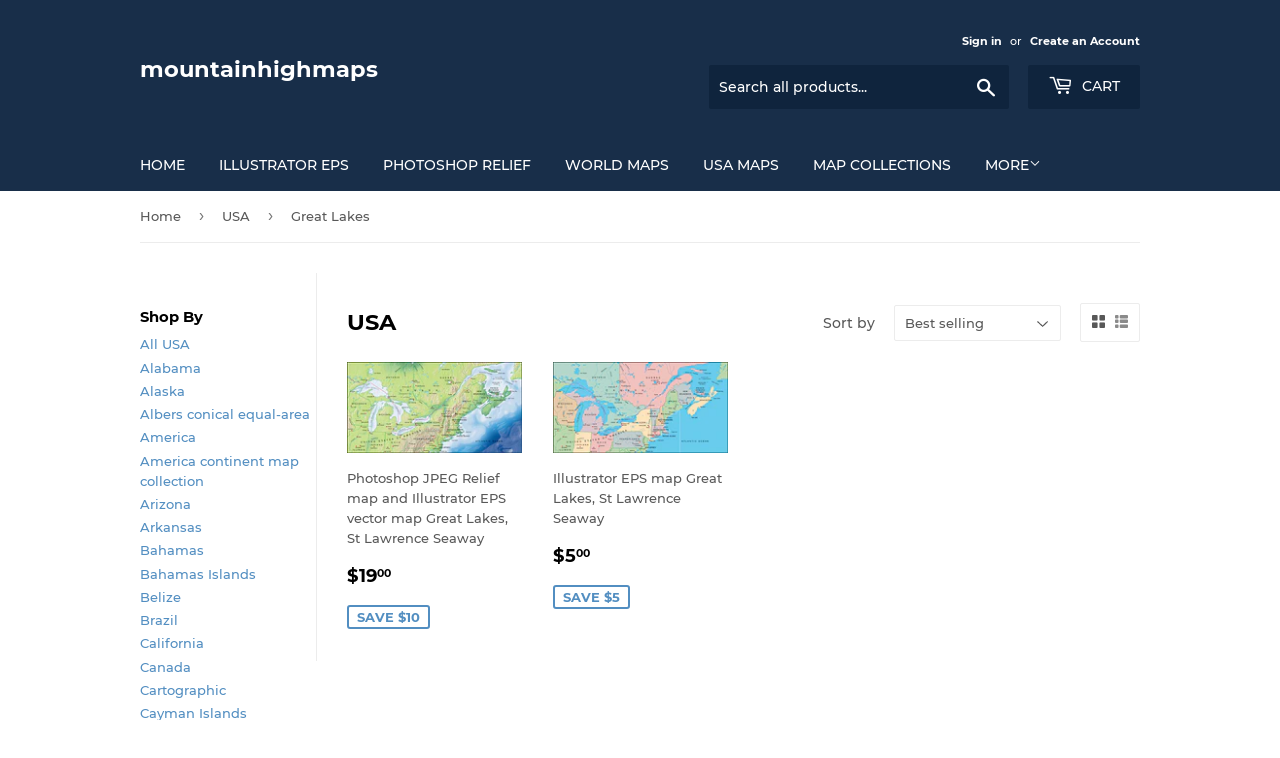

--- FILE ---
content_type: text/html; charset=utf-8
request_url: https://mountainhighmaps.com/collections/usa/great-lakes
body_size: 22695
content:
<!doctype html>
<html class="no-touch no-js" lang="en">
<head>
<meta name="google-site-verification" content="-kfJE8L2OSaHXyf4YGKExF4GOeIYsQovERJEXcMGujQ" />
  <script>(function(H){H.className=H.className.replace(/\bno-js\b/,'js')})(document.documentElement)</script>
  <!-- Basic page needs ================================================== -->
  <meta charset="utf-8">
  <meta http-equiv="X-UA-Compatible" content="IE=edge,chrome=1">

  

  <!-- Title and description ================================================== -->
  <title>
  USA &ndash; Tagged &quot;Great Lakes&quot; &ndash; mountainhighmaps
  </title>

  

  <!-- Product meta ================================================== -->
  <!-- /snippets/social-meta-tags.liquid -->




<meta property="og:site_name" content="mountainhighmaps">
<meta property="og:url" content="https://mountainhighmaps.com/collections/usa/great-lakes">
<meta property="og:title" content="USA">
<meta property="og:type" content="product.group">
<meta property="og:description" content="MOUNTAIN HIGH MAPS 78 world &amp; 50 US state digital relief maps in multiple colorized formats - elevation, vegetation, political, grayscale, ocean floor relief.">

<meta property="og:image" content="http://mountainhighmaps.com/cdn/shop/collections/204-usa-photoshop-400px_1200x1200.jpg?v=1604363828">
<meta property="og:image:secure_url" content="https://mountainhighmaps.com/cdn/shop/collections/204-usa-photoshop-400px_1200x1200.jpg?v=1604363828">


<meta name="twitter:card" content="summary_large_image">
<meta name="twitter:title" content="USA">
<meta name="twitter:description" content="MOUNTAIN HIGH MAPS 78 world &amp; 50 US state digital relief maps in multiple colorized formats - elevation, vegetation, political, grayscale, ocean floor relief.">


  <!-- CSS3 variables ================================================== -->
  <style data-shopify>
  :root {
    --color-body-text: #585858;
    --color-body: #ffffff;
  }
</style>


  <!-- Helpers ================================================== -->
  <link rel="canonical" href="https://mountainhighmaps.com/collections/usa/great-lakes">
  <meta name="viewport" content="width=device-width,initial-scale=1">

  <!-- CSS ================================================== -->
  <link href="//mountainhighmaps.com/cdn/shop/t/3/assets/theme.scss.css?v=90417069526160449571739289586" rel="stylesheet" type="text/css" media="all" />

  <script>

    var moneyFormat = '${{amount}}';

    var theme = {
      strings:{
        product:{
          unavailable: "Unavailable",
          will_be_in_stock_after:"Will be in stock after [date]",
          only_left:"Only 1 left!",
          unitPrice: "Unit price",
          unitPriceSeparator: "per"
        },
        navigation:{
          more_link: "More"
        },
        map:{
          addressError: "Error looking up that address",
          addressNoResults: "No results for that address",
          addressQueryLimit: "You have exceeded the Google API usage limit. Consider upgrading to a \u003ca href=\"https:\/\/developers.google.com\/maps\/premium\/usage-limits\"\u003ePremium Plan\u003c\/a\u003e.",
          authError: "There was a problem authenticating your Google Maps API Key."
        }
      },
      settings:{
        cartType: "modal"
      }
    };theme.breadcrumbs = {
        collection: {
          title: "USA",
          link: "https://mountainhighmaps.com/collections/usa/great-lakes"
        }
      };
      sessionStorage.setItem("breadcrumb", JSON.stringify(theme.breadcrumbs.collection));</script>

  <!-- Header hook for plugins ================================================== -->
  <script>window.performance && window.performance.mark && window.performance.mark('shopify.content_for_header.start');</script><meta name="google-site-verification" content="-kfJE8L2OSaHXyf4YGKExF4GOeIYsQovERJEXcMGujQ">
<meta name="google-site-verification" content="v4GbhkRdcCIvvHxv7cf0Y-7qngNpCwnu6uOFIBbtx_A">
<meta name="google-site-verification" content="WyKgbO-HyG-HIRdnYd6n5bwgg5wbqyudbxSbwfpf-Fc">
<meta id="shopify-digital-wallet" name="shopify-digital-wallet" content="/47143911577/digital_wallets/dialog">
<meta name="shopify-checkout-api-token" content="bf5c7e7c27982627867481916b18fa2f">
<meta id="in-context-paypal-metadata" data-shop-id="47143911577" data-venmo-supported="false" data-environment="production" data-locale="en_US" data-paypal-v4="true" data-currency="USD">
<link rel="alternate" type="application/atom+xml" title="Feed" href="/collections/usa/great-lakes.atom" />
<link rel="alternate" type="application/json+oembed" href="https://mountainhighmaps.com/collections/usa/great-lakes.oembed">
<script async="async" src="/checkouts/internal/preloads.js?locale=en-US"></script>
<link rel="preconnect" href="https://shop.app" crossorigin="anonymous">
<script async="async" src="https://shop.app/checkouts/internal/preloads.js?locale=en-US&shop_id=47143911577" crossorigin="anonymous"></script>
<script id="apple-pay-shop-capabilities" type="application/json">{"shopId":47143911577,"countryCode":"US","currencyCode":"USD","merchantCapabilities":["supports3DS"],"merchantId":"gid:\/\/shopify\/Shop\/47143911577","merchantName":"mountainhighmaps","requiredBillingContactFields":["postalAddress","email"],"requiredShippingContactFields":["postalAddress","email"],"shippingType":"shipping","supportedNetworks":["visa","masterCard","amex","discover","elo","jcb"],"total":{"type":"pending","label":"mountainhighmaps","amount":"1.00"},"shopifyPaymentsEnabled":true,"supportsSubscriptions":true}</script>
<script id="shopify-features" type="application/json">{"accessToken":"bf5c7e7c27982627867481916b18fa2f","betas":["rich-media-storefront-analytics"],"domain":"mountainhighmaps.com","predictiveSearch":true,"shopId":47143911577,"locale":"en"}</script>
<script>var Shopify = Shopify || {};
Shopify.shop = "mountainhighmaps.myshopify.com";
Shopify.locale = "en";
Shopify.currency = {"active":"USD","rate":"1.0"};
Shopify.country = "US";
Shopify.theme = {"name":"Supply","id":114980389017,"schema_name":"Supply","schema_version":"9.5.2","theme_store_id":679,"role":"main"};
Shopify.theme.handle = "null";
Shopify.theme.style = {"id":null,"handle":null};
Shopify.cdnHost = "mountainhighmaps.com/cdn";
Shopify.routes = Shopify.routes || {};
Shopify.routes.root = "/";</script>
<script type="module">!function(o){(o.Shopify=o.Shopify||{}).modules=!0}(window);</script>
<script>!function(o){function n(){var o=[];function n(){o.push(Array.prototype.slice.apply(arguments))}return n.q=o,n}var t=o.Shopify=o.Shopify||{};t.loadFeatures=n(),t.autoloadFeatures=n()}(window);</script>
<script>
  window.ShopifyPay = window.ShopifyPay || {};
  window.ShopifyPay.apiHost = "shop.app\/pay";
  window.ShopifyPay.redirectState = null;
</script>
<script id="shop-js-analytics" type="application/json">{"pageType":"collection"}</script>
<script defer="defer" async type="module" src="//mountainhighmaps.com/cdn/shopifycloud/shop-js/modules/v2/client.init-shop-cart-sync_C5BV16lS.en.esm.js"></script>
<script defer="defer" async type="module" src="//mountainhighmaps.com/cdn/shopifycloud/shop-js/modules/v2/chunk.common_CygWptCX.esm.js"></script>
<script type="module">
  await import("//mountainhighmaps.com/cdn/shopifycloud/shop-js/modules/v2/client.init-shop-cart-sync_C5BV16lS.en.esm.js");
await import("//mountainhighmaps.com/cdn/shopifycloud/shop-js/modules/v2/chunk.common_CygWptCX.esm.js");

  window.Shopify.SignInWithShop?.initShopCartSync?.({"fedCMEnabled":true,"windoidEnabled":true});

</script>
<script>
  window.Shopify = window.Shopify || {};
  if (!window.Shopify.featureAssets) window.Shopify.featureAssets = {};
  window.Shopify.featureAssets['shop-js'] = {"shop-cart-sync":["modules/v2/client.shop-cart-sync_ZFArdW7E.en.esm.js","modules/v2/chunk.common_CygWptCX.esm.js"],"init-fed-cm":["modules/v2/client.init-fed-cm_CmiC4vf6.en.esm.js","modules/v2/chunk.common_CygWptCX.esm.js"],"shop-button":["modules/v2/client.shop-button_tlx5R9nI.en.esm.js","modules/v2/chunk.common_CygWptCX.esm.js"],"shop-cash-offers":["modules/v2/client.shop-cash-offers_DOA2yAJr.en.esm.js","modules/v2/chunk.common_CygWptCX.esm.js","modules/v2/chunk.modal_D71HUcav.esm.js"],"init-windoid":["modules/v2/client.init-windoid_sURxWdc1.en.esm.js","modules/v2/chunk.common_CygWptCX.esm.js"],"shop-toast-manager":["modules/v2/client.shop-toast-manager_ClPi3nE9.en.esm.js","modules/v2/chunk.common_CygWptCX.esm.js"],"init-shop-email-lookup-coordinator":["modules/v2/client.init-shop-email-lookup-coordinator_B8hsDcYM.en.esm.js","modules/v2/chunk.common_CygWptCX.esm.js"],"init-shop-cart-sync":["modules/v2/client.init-shop-cart-sync_C5BV16lS.en.esm.js","modules/v2/chunk.common_CygWptCX.esm.js"],"avatar":["modules/v2/client.avatar_BTnouDA3.en.esm.js"],"pay-button":["modules/v2/client.pay-button_FdsNuTd3.en.esm.js","modules/v2/chunk.common_CygWptCX.esm.js"],"init-customer-accounts":["modules/v2/client.init-customer-accounts_DxDtT_ad.en.esm.js","modules/v2/client.shop-login-button_C5VAVYt1.en.esm.js","modules/v2/chunk.common_CygWptCX.esm.js","modules/v2/chunk.modal_D71HUcav.esm.js"],"init-shop-for-new-customer-accounts":["modules/v2/client.init-shop-for-new-customer-accounts_ChsxoAhi.en.esm.js","modules/v2/client.shop-login-button_C5VAVYt1.en.esm.js","modules/v2/chunk.common_CygWptCX.esm.js","modules/v2/chunk.modal_D71HUcav.esm.js"],"shop-login-button":["modules/v2/client.shop-login-button_C5VAVYt1.en.esm.js","modules/v2/chunk.common_CygWptCX.esm.js","modules/v2/chunk.modal_D71HUcav.esm.js"],"init-customer-accounts-sign-up":["modules/v2/client.init-customer-accounts-sign-up_CPSyQ0Tj.en.esm.js","modules/v2/client.shop-login-button_C5VAVYt1.en.esm.js","modules/v2/chunk.common_CygWptCX.esm.js","modules/v2/chunk.modal_D71HUcav.esm.js"],"shop-follow-button":["modules/v2/client.shop-follow-button_Cva4Ekp9.en.esm.js","modules/v2/chunk.common_CygWptCX.esm.js","modules/v2/chunk.modal_D71HUcav.esm.js"],"checkout-modal":["modules/v2/client.checkout-modal_BPM8l0SH.en.esm.js","modules/v2/chunk.common_CygWptCX.esm.js","modules/v2/chunk.modal_D71HUcav.esm.js"],"lead-capture":["modules/v2/client.lead-capture_Bi8yE_yS.en.esm.js","modules/v2/chunk.common_CygWptCX.esm.js","modules/v2/chunk.modal_D71HUcav.esm.js"],"shop-login":["modules/v2/client.shop-login_D6lNrXab.en.esm.js","modules/v2/chunk.common_CygWptCX.esm.js","modules/v2/chunk.modal_D71HUcav.esm.js"],"payment-terms":["modules/v2/client.payment-terms_CZxnsJam.en.esm.js","modules/v2/chunk.common_CygWptCX.esm.js","modules/v2/chunk.modal_D71HUcav.esm.js"]};
</script>
<script id="__st">var __st={"a":47143911577,"offset":-18000,"reqid":"3d2d9c31-aaa4-40e3-a8eb-52b6f5b57e44-1768784577","pageurl":"mountainhighmaps.com\/collections\/usa\/great-lakes","u":"eec64d969ff2","p":"collection","rtyp":"collection","rid":230976585881};</script>
<script>window.ShopifyPaypalV4VisibilityTracking = true;</script>
<script id="captcha-bootstrap">!function(){'use strict';const t='contact',e='account',n='new_comment',o=[[t,t],['blogs',n],['comments',n],[t,'customer']],c=[[e,'customer_login'],[e,'guest_login'],[e,'recover_customer_password'],[e,'create_customer']],r=t=>t.map((([t,e])=>`form[action*='/${t}']:not([data-nocaptcha='true']) input[name='form_type'][value='${e}']`)).join(','),a=t=>()=>t?[...document.querySelectorAll(t)].map((t=>t.form)):[];function s(){const t=[...o],e=r(t);return a(e)}const i='password',u='form_key',d=['recaptcha-v3-token','g-recaptcha-response','h-captcha-response',i],f=()=>{try{return window.sessionStorage}catch{return}},m='__shopify_v',_=t=>t.elements[u];function p(t,e,n=!1){try{const o=window.sessionStorage,c=JSON.parse(o.getItem(e)),{data:r}=function(t){const{data:e,action:n}=t;return t[m]||n?{data:e,action:n}:{data:t,action:n}}(c);for(const[e,n]of Object.entries(r))t.elements[e]&&(t.elements[e].value=n);n&&o.removeItem(e)}catch(o){console.error('form repopulation failed',{error:o})}}const l='form_type',E='cptcha';function T(t){t.dataset[E]=!0}const w=window,h=w.document,L='Shopify',v='ce_forms',y='captcha';let A=!1;((t,e)=>{const n=(g='f06e6c50-85a8-45c8-87d0-21a2b65856fe',I='https://cdn.shopify.com/shopifycloud/storefront-forms-hcaptcha/ce_storefront_forms_captcha_hcaptcha.v1.5.2.iife.js',D={infoText:'Protected by hCaptcha',privacyText:'Privacy',termsText:'Terms'},(t,e,n)=>{const o=w[L][v],c=o.bindForm;if(c)return c(t,g,e,D).then(n);var r;o.q.push([[t,g,e,D],n]),r=I,A||(h.body.append(Object.assign(h.createElement('script'),{id:'captcha-provider',async:!0,src:r})),A=!0)});var g,I,D;w[L]=w[L]||{},w[L][v]=w[L][v]||{},w[L][v].q=[],w[L][y]=w[L][y]||{},w[L][y].protect=function(t,e){n(t,void 0,e),T(t)},Object.freeze(w[L][y]),function(t,e,n,w,h,L){const[v,y,A,g]=function(t,e,n){const i=e?o:[],u=t?c:[],d=[...i,...u],f=r(d),m=r(i),_=r(d.filter((([t,e])=>n.includes(e))));return[a(f),a(m),a(_),s()]}(w,h,L),I=t=>{const e=t.target;return e instanceof HTMLFormElement?e:e&&e.form},D=t=>v().includes(t);t.addEventListener('submit',(t=>{const e=I(t);if(!e)return;const n=D(e)&&!e.dataset.hcaptchaBound&&!e.dataset.recaptchaBound,o=_(e),c=g().includes(e)&&(!o||!o.value);(n||c)&&t.preventDefault(),c&&!n&&(function(t){try{if(!f())return;!function(t){const e=f();if(!e)return;const n=_(t);if(!n)return;const o=n.value;o&&e.removeItem(o)}(t);const e=Array.from(Array(32),(()=>Math.random().toString(36)[2])).join('');!function(t,e){_(t)||t.append(Object.assign(document.createElement('input'),{type:'hidden',name:u})),t.elements[u].value=e}(t,e),function(t,e){const n=f();if(!n)return;const o=[...t.querySelectorAll(`input[type='${i}']`)].map((({name:t})=>t)),c=[...d,...o],r={};for(const[a,s]of new FormData(t).entries())c.includes(a)||(r[a]=s);n.setItem(e,JSON.stringify({[m]:1,action:t.action,data:r}))}(t,e)}catch(e){console.error('failed to persist form',e)}}(e),e.submit())}));const S=(t,e)=>{t&&!t.dataset[E]&&(n(t,e.some((e=>e===t))),T(t))};for(const o of['focusin','change'])t.addEventListener(o,(t=>{const e=I(t);D(e)&&S(e,y())}));const B=e.get('form_key'),M=e.get(l),P=B&&M;t.addEventListener('DOMContentLoaded',(()=>{const t=y();if(P)for(const e of t)e.elements[l].value===M&&p(e,B);[...new Set([...A(),...v().filter((t=>'true'===t.dataset.shopifyCaptcha))])].forEach((e=>S(e,t)))}))}(h,new URLSearchParams(w.location.search),n,t,e,['guest_login'])})(!0,!0)}();</script>
<script integrity="sha256-4kQ18oKyAcykRKYeNunJcIwy7WH5gtpwJnB7kiuLZ1E=" data-source-attribution="shopify.loadfeatures" defer="defer" src="//mountainhighmaps.com/cdn/shopifycloud/storefront/assets/storefront/load_feature-a0a9edcb.js" crossorigin="anonymous"></script>
<script crossorigin="anonymous" defer="defer" src="//mountainhighmaps.com/cdn/shopifycloud/storefront/assets/shopify_pay/storefront-65b4c6d7.js?v=20250812"></script>
<script data-source-attribution="shopify.dynamic_checkout.dynamic.init">var Shopify=Shopify||{};Shopify.PaymentButton=Shopify.PaymentButton||{isStorefrontPortableWallets:!0,init:function(){window.Shopify.PaymentButton.init=function(){};var t=document.createElement("script");t.src="https://mountainhighmaps.com/cdn/shopifycloud/portable-wallets/latest/portable-wallets.en.js",t.type="module",document.head.appendChild(t)}};
</script>
<script data-source-attribution="shopify.dynamic_checkout.buyer_consent">
  function portableWalletsHideBuyerConsent(e){var t=document.getElementById("shopify-buyer-consent"),n=document.getElementById("shopify-subscription-policy-button");t&&n&&(t.classList.add("hidden"),t.setAttribute("aria-hidden","true"),n.removeEventListener("click",e))}function portableWalletsShowBuyerConsent(e){var t=document.getElementById("shopify-buyer-consent"),n=document.getElementById("shopify-subscription-policy-button");t&&n&&(t.classList.remove("hidden"),t.removeAttribute("aria-hidden"),n.addEventListener("click",e))}window.Shopify?.PaymentButton&&(window.Shopify.PaymentButton.hideBuyerConsent=portableWalletsHideBuyerConsent,window.Shopify.PaymentButton.showBuyerConsent=portableWalletsShowBuyerConsent);
</script>
<script data-source-attribution="shopify.dynamic_checkout.cart.bootstrap">document.addEventListener("DOMContentLoaded",(function(){function t(){return document.querySelector("shopify-accelerated-checkout-cart, shopify-accelerated-checkout")}if(t())Shopify.PaymentButton.init();else{new MutationObserver((function(e,n){t()&&(Shopify.PaymentButton.init(),n.disconnect())})).observe(document.body,{childList:!0,subtree:!0})}}));
</script>
<link id="shopify-accelerated-checkout-styles" rel="stylesheet" media="screen" href="https://mountainhighmaps.com/cdn/shopifycloud/portable-wallets/latest/accelerated-checkout-backwards-compat.css" crossorigin="anonymous">
<style id="shopify-accelerated-checkout-cart">
        #shopify-buyer-consent {
  margin-top: 1em;
  display: inline-block;
  width: 100%;
}

#shopify-buyer-consent.hidden {
  display: none;
}

#shopify-subscription-policy-button {
  background: none;
  border: none;
  padding: 0;
  text-decoration: underline;
  font-size: inherit;
  cursor: pointer;
}

#shopify-subscription-policy-button::before {
  box-shadow: none;
}

      </style>

<script>window.performance && window.performance.mark && window.performance.mark('shopify.content_for_header.end');</script>

  
  

  <script src="//mountainhighmaps.com/cdn/shop/t/3/assets/jquery-2.2.3.min.js?v=58211863146907186831604170982" type="text/javascript"></script>

  <script src="//mountainhighmaps.com/cdn/shop/t/3/assets/lazysizes.min.js?v=8147953233334221341604170983" async="async"></script>
  <script src="//mountainhighmaps.com/cdn/shop/t/3/assets/vendor.js?v=106177282645720727331604170984" defer="defer"></script>
  <script src="//mountainhighmaps.com/cdn/shop/t/3/assets/theme.js?v=8756856857736833641618601093" defer="defer"></script>

<link href="https://monorail-edge.shopifysvc.com" rel="dns-prefetch">
<script>(function(){if ("sendBeacon" in navigator && "performance" in window) {try {var session_token_from_headers = performance.getEntriesByType('navigation')[0].serverTiming.find(x => x.name == '_s').description;} catch {var session_token_from_headers = undefined;}var session_cookie_matches = document.cookie.match(/_shopify_s=([^;]*)/);var session_token_from_cookie = session_cookie_matches && session_cookie_matches.length === 2 ? session_cookie_matches[1] : "";var session_token = session_token_from_headers || session_token_from_cookie || "";function handle_abandonment_event(e) {var entries = performance.getEntries().filter(function(entry) {return /monorail-edge.shopifysvc.com/.test(entry.name);});if (!window.abandonment_tracked && entries.length === 0) {window.abandonment_tracked = true;var currentMs = Date.now();var navigation_start = performance.timing.navigationStart;var payload = {shop_id: 47143911577,url: window.location.href,navigation_start,duration: currentMs - navigation_start,session_token,page_type: "collection"};window.navigator.sendBeacon("https://monorail-edge.shopifysvc.com/v1/produce", JSON.stringify({schema_id: "online_store_buyer_site_abandonment/1.1",payload: payload,metadata: {event_created_at_ms: currentMs,event_sent_at_ms: currentMs}}));}}window.addEventListener('pagehide', handle_abandonment_event);}}());</script>
<script id="web-pixels-manager-setup">(function e(e,d,r,n,o){if(void 0===o&&(o={}),!Boolean(null===(a=null===(i=window.Shopify)||void 0===i?void 0:i.analytics)||void 0===a?void 0:a.replayQueue)){var i,a;window.Shopify=window.Shopify||{};var t=window.Shopify;t.analytics=t.analytics||{};var s=t.analytics;s.replayQueue=[],s.publish=function(e,d,r){return s.replayQueue.push([e,d,r]),!0};try{self.performance.mark("wpm:start")}catch(e){}var l=function(){var e={modern:/Edge?\/(1{2}[4-9]|1[2-9]\d|[2-9]\d{2}|\d{4,})\.\d+(\.\d+|)|Firefox\/(1{2}[4-9]|1[2-9]\d|[2-9]\d{2}|\d{4,})\.\d+(\.\d+|)|Chrom(ium|e)\/(9{2}|\d{3,})\.\d+(\.\d+|)|(Maci|X1{2}).+ Version\/(15\.\d+|(1[6-9]|[2-9]\d|\d{3,})\.\d+)([,.]\d+|)( \(\w+\)|)( Mobile\/\w+|) Safari\/|Chrome.+OPR\/(9{2}|\d{3,})\.\d+\.\d+|(CPU[ +]OS|iPhone[ +]OS|CPU[ +]iPhone|CPU IPhone OS|CPU iPad OS)[ +]+(15[._]\d+|(1[6-9]|[2-9]\d|\d{3,})[._]\d+)([._]\d+|)|Android:?[ /-](13[3-9]|1[4-9]\d|[2-9]\d{2}|\d{4,})(\.\d+|)(\.\d+|)|Android.+Firefox\/(13[5-9]|1[4-9]\d|[2-9]\d{2}|\d{4,})\.\d+(\.\d+|)|Android.+Chrom(ium|e)\/(13[3-9]|1[4-9]\d|[2-9]\d{2}|\d{4,})\.\d+(\.\d+|)|SamsungBrowser\/([2-9]\d|\d{3,})\.\d+/,legacy:/Edge?\/(1[6-9]|[2-9]\d|\d{3,})\.\d+(\.\d+|)|Firefox\/(5[4-9]|[6-9]\d|\d{3,})\.\d+(\.\d+|)|Chrom(ium|e)\/(5[1-9]|[6-9]\d|\d{3,})\.\d+(\.\d+|)([\d.]+$|.*Safari\/(?![\d.]+ Edge\/[\d.]+$))|(Maci|X1{2}).+ Version\/(10\.\d+|(1[1-9]|[2-9]\d|\d{3,})\.\d+)([,.]\d+|)( \(\w+\)|)( Mobile\/\w+|) Safari\/|Chrome.+OPR\/(3[89]|[4-9]\d|\d{3,})\.\d+\.\d+|(CPU[ +]OS|iPhone[ +]OS|CPU[ +]iPhone|CPU IPhone OS|CPU iPad OS)[ +]+(10[._]\d+|(1[1-9]|[2-9]\d|\d{3,})[._]\d+)([._]\d+|)|Android:?[ /-](13[3-9]|1[4-9]\d|[2-9]\d{2}|\d{4,})(\.\d+|)(\.\d+|)|Mobile Safari.+OPR\/([89]\d|\d{3,})\.\d+\.\d+|Android.+Firefox\/(13[5-9]|1[4-9]\d|[2-9]\d{2}|\d{4,})\.\d+(\.\d+|)|Android.+Chrom(ium|e)\/(13[3-9]|1[4-9]\d|[2-9]\d{2}|\d{4,})\.\d+(\.\d+|)|Android.+(UC? ?Browser|UCWEB|U3)[ /]?(15\.([5-9]|\d{2,})|(1[6-9]|[2-9]\d|\d{3,})\.\d+)\.\d+|SamsungBrowser\/(5\.\d+|([6-9]|\d{2,})\.\d+)|Android.+MQ{2}Browser\/(14(\.(9|\d{2,})|)|(1[5-9]|[2-9]\d|\d{3,})(\.\d+|))(\.\d+|)|K[Aa][Ii]OS\/(3\.\d+|([4-9]|\d{2,})\.\d+)(\.\d+|)/},d=e.modern,r=e.legacy,n=navigator.userAgent;return n.match(d)?"modern":n.match(r)?"legacy":"unknown"}(),u="modern"===l?"modern":"legacy",c=(null!=n?n:{modern:"",legacy:""})[u],f=function(e){return[e.baseUrl,"/wpm","/b",e.hashVersion,"modern"===e.buildTarget?"m":"l",".js"].join("")}({baseUrl:d,hashVersion:r,buildTarget:u}),m=function(e){var d=e.version,r=e.bundleTarget,n=e.surface,o=e.pageUrl,i=e.monorailEndpoint;return{emit:function(e){var a=e.status,t=e.errorMsg,s=(new Date).getTime(),l=JSON.stringify({metadata:{event_sent_at_ms:s},events:[{schema_id:"web_pixels_manager_load/3.1",payload:{version:d,bundle_target:r,page_url:o,status:a,surface:n,error_msg:t},metadata:{event_created_at_ms:s}}]});if(!i)return console&&console.warn&&console.warn("[Web Pixels Manager] No Monorail endpoint provided, skipping logging."),!1;try{return self.navigator.sendBeacon.bind(self.navigator)(i,l)}catch(e){}var u=new XMLHttpRequest;try{return u.open("POST",i,!0),u.setRequestHeader("Content-Type","text/plain"),u.send(l),!0}catch(e){return console&&console.warn&&console.warn("[Web Pixels Manager] Got an unhandled error while logging to Monorail."),!1}}}}({version:r,bundleTarget:l,surface:e.surface,pageUrl:self.location.href,monorailEndpoint:e.monorailEndpoint});try{o.browserTarget=l,function(e){var d=e.src,r=e.async,n=void 0===r||r,o=e.onload,i=e.onerror,a=e.sri,t=e.scriptDataAttributes,s=void 0===t?{}:t,l=document.createElement("script"),u=document.querySelector("head"),c=document.querySelector("body");if(l.async=n,l.src=d,a&&(l.integrity=a,l.crossOrigin="anonymous"),s)for(var f in s)if(Object.prototype.hasOwnProperty.call(s,f))try{l.dataset[f]=s[f]}catch(e){}if(o&&l.addEventListener("load",o),i&&l.addEventListener("error",i),u)u.appendChild(l);else{if(!c)throw new Error("Did not find a head or body element to append the script");c.appendChild(l)}}({src:f,async:!0,onload:function(){if(!function(){var e,d;return Boolean(null===(d=null===(e=window.Shopify)||void 0===e?void 0:e.analytics)||void 0===d?void 0:d.initialized)}()){var d=window.webPixelsManager.init(e)||void 0;if(d){var r=window.Shopify.analytics;r.replayQueue.forEach((function(e){var r=e[0],n=e[1],o=e[2];d.publishCustomEvent(r,n,o)})),r.replayQueue=[],r.publish=d.publishCustomEvent,r.visitor=d.visitor,r.initialized=!0}}},onerror:function(){return m.emit({status:"failed",errorMsg:"".concat(f," has failed to load")})},sri:function(e){var d=/^sha384-[A-Za-z0-9+/=]+$/;return"string"==typeof e&&d.test(e)}(c)?c:"",scriptDataAttributes:o}),m.emit({status:"loading"})}catch(e){m.emit({status:"failed",errorMsg:(null==e?void 0:e.message)||"Unknown error"})}}})({shopId: 47143911577,storefrontBaseUrl: "https://mountainhighmaps.com",extensionsBaseUrl: "https://extensions.shopifycdn.com/cdn/shopifycloud/web-pixels-manager",monorailEndpoint: "https://monorail-edge.shopifysvc.com/unstable/produce_batch",surface: "storefront-renderer",enabledBetaFlags: ["2dca8a86"],webPixelsConfigList: [{"id":"590217369","configuration":"{\"config\":\"{\\\"pixel_id\\\":\\\"G-GJKG40HJKV\\\",\\\"target_country\\\":\\\"US\\\",\\\"gtag_events\\\":[{\\\"type\\\":\\\"search\\\",\\\"action_label\\\":\\\"G-GJKG40HJKV\\\"},{\\\"type\\\":\\\"begin_checkout\\\",\\\"action_label\\\":\\\"G-GJKG40HJKV\\\"},{\\\"type\\\":\\\"view_item\\\",\\\"action_label\\\":[\\\"G-GJKG40HJKV\\\",\\\"MC-WK13B3YPQ5\\\"]},{\\\"type\\\":\\\"purchase\\\",\\\"action_label\\\":[\\\"G-GJKG40HJKV\\\",\\\"MC-WK13B3YPQ5\\\"]},{\\\"type\\\":\\\"page_view\\\",\\\"action_label\\\":[\\\"G-GJKG40HJKV\\\",\\\"MC-WK13B3YPQ5\\\"]},{\\\"type\\\":\\\"add_payment_info\\\",\\\"action_label\\\":\\\"G-GJKG40HJKV\\\"},{\\\"type\\\":\\\"add_to_cart\\\",\\\"action_label\\\":\\\"G-GJKG40HJKV\\\"}],\\\"enable_monitoring_mode\\\":false}\"}","eventPayloadVersion":"v1","runtimeContext":"OPEN","scriptVersion":"b2a88bafab3e21179ed38636efcd8a93","type":"APP","apiClientId":1780363,"privacyPurposes":[],"dataSharingAdjustments":{"protectedCustomerApprovalScopes":["read_customer_address","read_customer_email","read_customer_name","read_customer_personal_data","read_customer_phone"]}},{"id":"shopify-app-pixel","configuration":"{}","eventPayloadVersion":"v1","runtimeContext":"STRICT","scriptVersion":"0450","apiClientId":"shopify-pixel","type":"APP","privacyPurposes":["ANALYTICS","MARKETING"]},{"id":"shopify-custom-pixel","eventPayloadVersion":"v1","runtimeContext":"LAX","scriptVersion":"0450","apiClientId":"shopify-pixel","type":"CUSTOM","privacyPurposes":["ANALYTICS","MARKETING"]}],isMerchantRequest: false,initData: {"shop":{"name":"mountainhighmaps","paymentSettings":{"currencyCode":"USD"},"myshopifyDomain":"mountainhighmaps.myshopify.com","countryCode":"US","storefrontUrl":"https:\/\/mountainhighmaps.com"},"customer":null,"cart":null,"checkout":null,"productVariants":[],"purchasingCompany":null},},"https://mountainhighmaps.com/cdn","fcfee988w5aeb613cpc8e4bc33m6693e112",{"modern":"","legacy":""},{"shopId":"47143911577","storefrontBaseUrl":"https:\/\/mountainhighmaps.com","extensionBaseUrl":"https:\/\/extensions.shopifycdn.com\/cdn\/shopifycloud\/web-pixels-manager","surface":"storefront-renderer","enabledBetaFlags":"[\"2dca8a86\"]","isMerchantRequest":"false","hashVersion":"fcfee988w5aeb613cpc8e4bc33m6693e112","publish":"custom","events":"[[\"page_viewed\",{}],[\"collection_viewed\",{\"collection\":{\"id\":\"230976585881\",\"title\":\"USA\",\"productVariants\":[{\"price\":{\"amount\":19.0,\"currencyCode\":\"USD\"},\"product\":{\"title\":\"Photoshop JPEG Relief map and Illustrator EPS vector map Great Lakes, St Lawrence Seaway\",\"vendor\":\"Digital Wisdom\",\"id\":\"5881821593753\",\"untranslatedTitle\":\"Photoshop JPEG Relief map and Illustrator EPS vector map Great Lakes, St Lawrence Seaway\",\"url\":\"\/products\/mh209-great-lakes-st-lawrence-seaway\",\"type\":\"Photoshop, JPEG, Illustrator, EPS, Vector\"},\"id\":\"36974400471193\",\"image\":{\"src\":\"\/\/mountainhighmaps.com\/cdn\/shop\/products\/209-usa-neast-photoshop-400px_8201ad38-35cb-4ab4-b6e9-077b738bcdcd.jpg?v=1606583032\"},\"sku\":\"MH209\",\"title\":\"Default Title\",\"untranslatedTitle\":\"Default Title\"},{\"price\":{\"amount\":5.0,\"currencyCode\":\"USD\"},\"product\":{\"title\":\"Illustrator EPS map Great Lakes, St Lawrence Seaway\",\"vendor\":\"Digital Wisdom\",\"id\":\"5578468360345\",\"untranslatedTitle\":\"Illustrator EPS map Great Lakes, St Lawrence Seaway\",\"url\":\"\/products\/fr209-great-lakes-st-lawrence-seaway\",\"type\":\"Illustrator EPS\"},\"id\":\"35857665917081\",\"image\":{\"src\":\"\/\/mountainhighmaps.com\/cdn\/shop\/products\/fr209-usa-neast-illustrator.jpg?v=1598734416\"},\"sku\":\"FR209\",\"title\":\"Default Title\",\"untranslatedTitle\":\"Default Title\"}]}}]]"});</script><script>
  window.ShopifyAnalytics = window.ShopifyAnalytics || {};
  window.ShopifyAnalytics.meta = window.ShopifyAnalytics.meta || {};
  window.ShopifyAnalytics.meta.currency = 'USD';
  var meta = {"products":[{"id":5881821593753,"gid":"gid:\/\/shopify\/Product\/5881821593753","vendor":"Digital Wisdom","type":"Photoshop, JPEG, Illustrator, EPS, Vector","handle":"mh209-great-lakes-st-lawrence-seaway","variants":[{"id":36974400471193,"price":1900,"name":"Photoshop JPEG Relief map and Illustrator EPS vector map Great Lakes, St Lawrence Seaway","public_title":null,"sku":"MH209"}],"remote":false},{"id":5578468360345,"gid":"gid:\/\/shopify\/Product\/5578468360345","vendor":"Digital Wisdom","type":"Illustrator EPS","handle":"fr209-great-lakes-st-lawrence-seaway","variants":[{"id":35857665917081,"price":500,"name":"Illustrator EPS map Great Lakes, St Lawrence Seaway","public_title":null,"sku":"FR209"}],"remote":false}],"page":{"pageType":"collection","resourceType":"collection","resourceId":230976585881,"requestId":"3d2d9c31-aaa4-40e3-a8eb-52b6f5b57e44-1768784577"}};
  for (var attr in meta) {
    window.ShopifyAnalytics.meta[attr] = meta[attr];
  }
</script>
<script class="analytics">
  (function () {
    var customDocumentWrite = function(content) {
      var jquery = null;

      if (window.jQuery) {
        jquery = window.jQuery;
      } else if (window.Checkout && window.Checkout.$) {
        jquery = window.Checkout.$;
      }

      if (jquery) {
        jquery('body').append(content);
      }
    };

    var hasLoggedConversion = function(token) {
      if (token) {
        return document.cookie.indexOf('loggedConversion=' + token) !== -1;
      }
      return false;
    }

    var setCookieIfConversion = function(token) {
      if (token) {
        var twoMonthsFromNow = new Date(Date.now());
        twoMonthsFromNow.setMonth(twoMonthsFromNow.getMonth() + 2);

        document.cookie = 'loggedConversion=' + token + '; expires=' + twoMonthsFromNow;
      }
    }

    var trekkie = window.ShopifyAnalytics.lib = window.trekkie = window.trekkie || [];
    if (trekkie.integrations) {
      return;
    }
    trekkie.methods = [
      'identify',
      'page',
      'ready',
      'track',
      'trackForm',
      'trackLink'
    ];
    trekkie.factory = function(method) {
      return function() {
        var args = Array.prototype.slice.call(arguments);
        args.unshift(method);
        trekkie.push(args);
        return trekkie;
      };
    };
    for (var i = 0; i < trekkie.methods.length; i++) {
      var key = trekkie.methods[i];
      trekkie[key] = trekkie.factory(key);
    }
    trekkie.load = function(config) {
      trekkie.config = config || {};
      trekkie.config.initialDocumentCookie = document.cookie;
      var first = document.getElementsByTagName('script')[0];
      var script = document.createElement('script');
      script.type = 'text/javascript';
      script.onerror = function(e) {
        var scriptFallback = document.createElement('script');
        scriptFallback.type = 'text/javascript';
        scriptFallback.onerror = function(error) {
                var Monorail = {
      produce: function produce(monorailDomain, schemaId, payload) {
        var currentMs = new Date().getTime();
        var event = {
          schema_id: schemaId,
          payload: payload,
          metadata: {
            event_created_at_ms: currentMs,
            event_sent_at_ms: currentMs
          }
        };
        return Monorail.sendRequest("https://" + monorailDomain + "/v1/produce", JSON.stringify(event));
      },
      sendRequest: function sendRequest(endpointUrl, payload) {
        // Try the sendBeacon API
        if (window && window.navigator && typeof window.navigator.sendBeacon === 'function' && typeof window.Blob === 'function' && !Monorail.isIos12()) {
          var blobData = new window.Blob([payload], {
            type: 'text/plain'
          });

          if (window.navigator.sendBeacon(endpointUrl, blobData)) {
            return true;
          } // sendBeacon was not successful

        } // XHR beacon

        var xhr = new XMLHttpRequest();

        try {
          xhr.open('POST', endpointUrl);
          xhr.setRequestHeader('Content-Type', 'text/plain');
          xhr.send(payload);
        } catch (e) {
          console.log(e);
        }

        return false;
      },
      isIos12: function isIos12() {
        return window.navigator.userAgent.lastIndexOf('iPhone; CPU iPhone OS 12_') !== -1 || window.navigator.userAgent.lastIndexOf('iPad; CPU OS 12_') !== -1;
      }
    };
    Monorail.produce('monorail-edge.shopifysvc.com',
      'trekkie_storefront_load_errors/1.1',
      {shop_id: 47143911577,
      theme_id: 114980389017,
      app_name: "storefront",
      context_url: window.location.href,
      source_url: "//mountainhighmaps.com/cdn/s/trekkie.storefront.cd680fe47e6c39ca5d5df5f0a32d569bc48c0f27.min.js"});

        };
        scriptFallback.async = true;
        scriptFallback.src = '//mountainhighmaps.com/cdn/s/trekkie.storefront.cd680fe47e6c39ca5d5df5f0a32d569bc48c0f27.min.js';
        first.parentNode.insertBefore(scriptFallback, first);
      };
      script.async = true;
      script.src = '//mountainhighmaps.com/cdn/s/trekkie.storefront.cd680fe47e6c39ca5d5df5f0a32d569bc48c0f27.min.js';
      first.parentNode.insertBefore(script, first);
    };
    trekkie.load(
      {"Trekkie":{"appName":"storefront","development":false,"defaultAttributes":{"shopId":47143911577,"isMerchantRequest":null,"themeId":114980389017,"themeCityHash":"6022749897103813065","contentLanguage":"en","currency":"USD","eventMetadataId":"8ab23898-0d43-4194-8e46-c0bea844ed65"},"isServerSideCookieWritingEnabled":true,"monorailRegion":"shop_domain","enabledBetaFlags":["65f19447"]},"Session Attribution":{},"S2S":{"facebookCapiEnabled":false,"source":"trekkie-storefront-renderer","apiClientId":580111}}
    );

    var loaded = false;
    trekkie.ready(function() {
      if (loaded) return;
      loaded = true;

      window.ShopifyAnalytics.lib = window.trekkie;

      var originalDocumentWrite = document.write;
      document.write = customDocumentWrite;
      try { window.ShopifyAnalytics.merchantGoogleAnalytics.call(this); } catch(error) {};
      document.write = originalDocumentWrite;

      window.ShopifyAnalytics.lib.page(null,{"pageType":"collection","resourceType":"collection","resourceId":230976585881,"requestId":"3d2d9c31-aaa4-40e3-a8eb-52b6f5b57e44-1768784577","shopifyEmitted":true});

      var match = window.location.pathname.match(/checkouts\/(.+)\/(thank_you|post_purchase)/)
      var token = match? match[1]: undefined;
      if (!hasLoggedConversion(token)) {
        setCookieIfConversion(token);
        window.ShopifyAnalytics.lib.track("Viewed Product Category",{"currency":"USD","category":"Collection: usa","collectionName":"usa","collectionId":230976585881,"nonInteraction":true},undefined,undefined,{"shopifyEmitted":true});
      }
    });


        var eventsListenerScript = document.createElement('script');
        eventsListenerScript.async = true;
        eventsListenerScript.src = "//mountainhighmaps.com/cdn/shopifycloud/storefront/assets/shop_events_listener-3da45d37.js";
        document.getElementsByTagName('head')[0].appendChild(eventsListenerScript);

})();</script>
<script
  defer
  src="https://mountainhighmaps.com/cdn/shopifycloud/perf-kit/shopify-perf-kit-3.0.4.min.js"
  data-application="storefront-renderer"
  data-shop-id="47143911577"
  data-render-region="gcp-us-central1"
  data-page-type="collection"
  data-theme-instance-id="114980389017"
  data-theme-name="Supply"
  data-theme-version="9.5.2"
  data-monorail-region="shop_domain"
  data-resource-timing-sampling-rate="10"
  data-shs="true"
  data-shs-beacon="true"
  data-shs-export-with-fetch="true"
  data-shs-logs-sample-rate="1"
  data-shs-beacon-endpoint="https://mountainhighmaps.com/api/collect"
></script>
</head>

<body id="usa" class="template-collection">

  <div id="shopify-section-header" class="shopify-section header-section"><header class="site-header" role="banner" data-section-id="header" data-section-type="header-section">
  <div class="wrapper">

    <div class="grid--full">
      <div class="grid-item large--one-half">
        
          <div class="h1 header-logo" itemscope itemtype="http://schema.org/Organization">
        
          
            <a href="/" itemprop="url">mountainhighmaps</a>
          
        
          </div>
        
      </div>

      <div class="grid-item large--one-half text-center large--text-right">
        
          <div class="site-header--text-links">
            

            
              <span class="site-header--meta-links medium-down--hide">
                
                  <a href="/account/login" id="customer_login_link">Sign in</a>
                  <span class="site-header--spacer">or</span>
                  <a href="/account/register" id="customer_register_link">Create an Account</a>
                
              </span>
            
          </div>

          <br class="medium-down--hide">
        

        <form action="/search" method="get" class="search-bar" role="search">
  <input type="hidden" name="type" value="product">

  <input type="search" name="q" value="" placeholder="Search all products..." aria-label="Search all products...">
  <button type="submit" class="search-bar--submit icon-fallback-text">
    <span class="icon icon-search" aria-hidden="true"></span>
    <span class="fallback-text">Search</span>
  </button>
</form>


        <a href="/cart" class="header-cart-btn cart-toggle">
          <span class="icon icon-cart"></span>
          Cart <span class="cart-count cart-badge--desktop hidden-count">0</span>
        </a>
      </div>
    </div>

  </div>
</header>

<div id="mobileNavBar">
  <div class="display-table-cell">
    <button class="menu-toggle mobileNavBar-link" aria-controls="navBar" aria-expanded="false"><span class="icon icon-hamburger" aria-hidden="true"></span>Menu</button>
  </div>
  <div class="display-table-cell">
    <a href="/cart" class="cart-toggle mobileNavBar-link">
      <span class="icon icon-cart"></span>
      Cart <span class="cart-count hidden-count">0</span>
    </a>
  </div>
</div>

<nav class="nav-bar" id="navBar" role="navigation">
  <div class="wrapper">
    <form action="/search" method="get" class="search-bar" role="search">
  <input type="hidden" name="type" value="product">

  <input type="search" name="q" value="" placeholder="Search all products..." aria-label="Search all products...">
  <button type="submit" class="search-bar--submit icon-fallback-text">
    <span class="icon icon-search" aria-hidden="true"></span>
    <span class="fallback-text">Search</span>
  </button>
</form>

    <ul class="mobile-nav" id="MobileNav">
  
  
    
      <li>
        <a
          href="/"
          class="mobile-nav--link"
          data-meganav-type="child"
          >
            Home
        </a>
      </li>
    
  
    
      <li>
        <a
          href="/collections/illustrator"
          class="mobile-nav--link"
          data-meganav-type="child"
          >
            Illustrator EPS
        </a>
      </li>
    
  
    
      <li>
        <a
          href="/collections/relief-maps"
          class="mobile-nav--link"
          data-meganav-type="child"
          >
            Photoshop Relief
        </a>
      </li>
    
  
    
      <li>
        <a
          href="/collections/world"
          class="mobile-nav--link"
          data-meganav-type="child"
          >
            World Maps
        </a>
      </li>
    
  
    
      <li class="mobile-nav--active">
        <a
          href="/collections/usa"
          class="mobile-nav--link"
          data-meganav-type="child"
          aria-current="page">
            USA Maps
        </a>
      </li>
    
  
    
      <li>
        <a
          href="/collections/map-collections"
          class="mobile-nav--link"
          data-meganav-type="child"
          >
            Map Collections
        </a>
      </li>
    
  
    
      <li>
        <a
          href="/collections/map-artwork"
          class="mobile-nav--link"
          data-meganav-type="child"
          >
            Map Graphics
        </a>
      </li>
    
  
    
      <li>
        <a
          href="/collections/satellite-imagery"
          class="mobile-nav--link"
          data-meganav-type="child"
          >
            Satellite Imagery
        </a>
      </li>
    
  

  
    
      <li class="customer-navlink large--hide"><a href="/account/login" id="customer_login_link">Sign in</a></li>
      <li class="customer-navlink large--hide"><a href="/account/register" id="customer_register_link">Create an Account</a></li>
    
  
</ul>

    <ul class="site-nav" id="AccessibleNav">
  
  
    
      <li>
        <a
          href="/"
          class="site-nav--link"
          data-meganav-type="child"
          >
            Home
        </a>
      </li>
    
  
    
      <li>
        <a
          href="/collections/illustrator"
          class="site-nav--link"
          data-meganav-type="child"
          >
            Illustrator EPS
        </a>
      </li>
    
  
    
      <li>
        <a
          href="/collections/relief-maps"
          class="site-nav--link"
          data-meganav-type="child"
          >
            Photoshop Relief
        </a>
      </li>
    
  
    
      <li>
        <a
          href="/collections/world"
          class="site-nav--link"
          data-meganav-type="child"
          >
            World Maps
        </a>
      </li>
    
  
    
      <li class="site-nav--active">
        <a
          href="/collections/usa"
          class="site-nav--link"
          data-meganav-type="child"
          aria-current="page">
            USA Maps
        </a>
      </li>
    
  
    
      <li>
        <a
          href="/collections/map-collections"
          class="site-nav--link"
          data-meganav-type="child"
          >
            Map Collections
        </a>
      </li>
    
  
    
      <li>
        <a
          href="/collections/map-artwork"
          class="site-nav--link"
          data-meganav-type="child"
          >
            Map Graphics
        </a>
      </li>
    
  
    
      <li>
        <a
          href="/collections/satellite-imagery"
          class="site-nav--link"
          data-meganav-type="child"
          >
            Satellite Imagery
        </a>
      </li>
    
  

  
    
      <li class="customer-navlink large--hide"><a href="/account/login" id="customer_login_link">Sign in</a></li>
      <li class="customer-navlink large--hide"><a href="/account/register" id="customer_register_link">Create an Account</a></li>
    
  
</ul>

  </div>
</nav>




</div>

  <main class="wrapper main-content" role="main">

    

<div id="shopify-section-collection-template" class="shopify-section collection-template-section">








<nav class="breadcrumb" role="navigation" aria-label="breadcrumbs">
  <a href="/" title="Back to the frontpage" id="breadcrumb-home">Home</a>

  

    <span class="divider" aria-hidden="true">&rsaquo;</span>

    
<a href="/collections/usa" title="">USA</a>

      <span class="divider" aria-hidden="true">&rsaquo;</span>

      

        
        
        

        
        <span>
          Great Lakes
        </span>
        

        

      

    

  
</nav>

<script>
  if(sessionStorage.breadcrumb) {
    theme.breadcrumbs = {};
    theme.breadcrumbs.collection = JSON.parse(sessionStorage.breadcrumb);
    var showCollection = false;}
</script>






<div id="CollectionSection" data-section-id="collection-template" data-section-type="collection-template">
  <div class="grid grid-border">

    
    <aside class="sidebar grid-item large--one-fifth collection-filters" id="collectionFilters">
      


  <h2 class="h3">Shop By</h2>
  

    
    <ul><li class="active-filter">
          
<a href="/collections/usa">
              All
              
              USA
              
            </a>

          
</li>
      
        
        
        

        
          
            <li><a href="/collections/usa/alabama" title="Show products matching tag Alabama">Alabama</a></li>
          
        
      
        
        
        

        
          
            <li><a href="/collections/usa/alaska" title="Show products matching tag Alaska">Alaska</a></li>
          
        
      
        
        
        

        
          
            <li><a href="/collections/usa/albers-conical-equal-area" title="Show products matching tag Albers conical equal-area">Albers conical equal-area</a></li>
          
        
      
        
        
        

        
          
            <li><a href="/collections/usa/america" title="Show products matching tag America">America</a></li>
          
        
      
        
        
        

        
          
            <li><a href="/collections/usa/america-continent-map-collection" title="Show products matching tag America continent map collection">America continent map collection</a></li>
          
        
      
        
        
        

        
          
            <li><a href="/collections/usa/arizona" title="Show products matching tag Arizona">Arizona</a></li>
          
        
      
        
        
        

        
          
            <li><a href="/collections/usa/arkansas" title="Show products matching tag Arkansas">Arkansas</a></li>
          
        
      
        
        
        

        
          
            <li><a href="/collections/usa/bahamas" title="Show products matching tag Bahamas">Bahamas</a></li>
          
        
      
        
        
        

        
          
            <li><a href="/collections/usa/bahamas-islands" title="Show products matching tag Bahamas Islands">Bahamas Islands</a></li>
          
        
      
        
        
        

        
          
            <li><a href="/collections/usa/belize" title="Show products matching tag Belize">Belize</a></li>
          
        
      
        
        
        

        
          
            <li><a href="/collections/usa/brazil" title="Show products matching tag Brazil">Brazil</a></li>
          
        
      
        
        
        

        
          
            <li><a href="/collections/usa/california" title="Show products matching tag California">California</a></li>
          
        
      
        
        
        

        
          
            <li><a href="/collections/usa/canada" title="Show products matching tag Canada">Canada</a></li>
          
        
      
        
        
        

        
          
            <li><a href="/collections/usa/cartographic" title="Show products matching tag Cartographic">Cartographic</a></li>
          
        
      
        
        
        

        
          
            <li><a href="/collections/usa/cayman-islands" title="Show products matching tag Cayman Islands">Cayman Islands</a></li>
          
        
      
        
        
        

        
          
            <li><a href="/collections/usa/central-america" title="Show products matching tag Central America">Central America</a></li>
          
        
      
        
        
        

        
          
            <li><a href="/collections/usa/colombia" title="Show products matching tag Colombia">Colombia</a></li>
          
        
      
        
        
        

        
          
            <li><a href="/collections/usa/colorado" title="Show products matching tag Colorado">Colorado</a></li>
          
        
      
        
        
        

        
          
            <li><a href="/collections/usa/columbia" title="Show products matching tag Columbia">Columbia</a></li>
          
        
      
        
        
        

        
          
            <li><a href="/collections/usa/conic-projection" title="Show products matching tag Conic projection">Conic projection</a></li>
          
        
      
        
        
        

        
          
            <li><a href="/collections/usa/conical-orthomorphic" title="Show products matching tag Conical orthomorphic">Conical orthomorphic</a></li>
          
        
      
        
        
        

        
          
            <li><a href="/collections/usa/connecticut" title="Show products matching tag Connecticut">Connecticut</a></li>
          
        
      
        
        
        

        
          
            <li><a href="/collections/usa/costa-rica" title="Show products matching tag Costa Rica">Costa Rica</a></li>
          
        
      
        
        
        

        
          
            <li><a href="/collections/usa/cuba" title="Show products matching tag Cuba">Cuba</a></li>
          
        
      
        
        
        

        
          
            <li><a href="/collections/usa/delaware" title="Show products matching tag Delaware">Delaware</a></li>
          
        
      
        
        
        

        
          
            <li><a href="/collections/usa/digital-maps" title="Show products matching tag Digital maps">Digital maps</a></li>
          
        
      
        
        
        

        
          
            <li><a href="/collections/usa/dominican-republic" title="Show products matching tag Dominican Republic">Dominican Republic</a></li>
          
        
      
        
        
        

        
          
            <li><a href="/collections/usa/el-salvador" title="Show products matching tag El Salvador">El Salvador</a></li>
          
        
      
        
        
        

        
          
            <li><a href="/collections/usa/eps" title="Show products matching tag EPS">EPS</a></li>
          
        
      
        
        
        

        
          
            <li><a href="/collections/usa/florida" title="Show products matching tag Florida">Florida</a></li>
          
        
      
        
        
        

        
          
            <li><a href="/collections/usa/frontiers" title="Show products matching tag Frontiers">Frontiers</a></li>
          
        
      
        
        
        

        
          
            <li><a href="/collections/usa/georgia" title="Show products matching tag Georgia">Georgia</a></li>
          
        
      
        
        
        

        
          
            <li class="active-filter">Great Lakes</li>
          
        
      
        
        
        

        
          
            <li><a href="/collections/usa/greater-antilles" title="Show products matching tag Greater Antilles">Greater Antilles</a></li>
          
        
      
        
        
        

        
          
            <li><a href="/collections/usa/greenland" title="Show products matching tag Greenland">Greenland</a></li>
          
        
      
        
        
        

        
          
            <li><a href="/collections/usa/guatemala" title="Show products matching tag Guatemala">Guatemala</a></li>
          
        
      
        
        
        

        
          
            <li><a href="/collections/usa/haiti" title="Show products matching tag Haiti">Haiti</a></li>
          
        
      
        
        
        

        
          
            <li><a href="/collections/usa/hawaii" title="Show products matching tag Hawaii">Hawaii</a></li>
          
        
      
        
        
        

        
          
            <li><a href="/collections/usa/hawaiian-islands" title="Show products matching tag Hawaiian Islands">Hawaiian Islands</a></li>
          
        
      
        
        
        

        
          
            <li><a href="/collections/usa/honduras" title="Show products matching tag Honduras">Honduras</a></li>
          
        
      
        
        
        

        
          
            <li><a href="/collections/usa/iceland" title="Show products matching tag Iceland">Iceland</a></li>
          
        
      
        
        
        

        
          
            <li><a href="/collections/usa/idaho" title="Show products matching tag Idaho">Idaho</a></li>
          
        
      
        
        
        

        
          
            <li><a href="/collections/usa/illinois" title="Show products matching tag Illinois">Illinois</a></li>
          
        
      
        
        
        

        
          
            <li><a href="/collections/usa/illustrator" title="Show products matching tag Illustrator">Illustrator</a></li>
          
        
      
        
        
        

        
          
            <li><a href="/collections/usa/indiana" title="Show products matching tag Indiana">Indiana</a></li>
          
        
      
        
        
        

        
          
            <li><a href="/collections/usa/iowa" title="Show products matching tag Iowa">Iowa</a></li>
          
        
      
        
        
        

        
          
            <li><a href="/collections/usa/jamaica" title="Show products matching tag Jamaica">Jamaica</a></li>
          
        
      
        
        
        

        
          
            <li><a href="/collections/usa/jpeg" title="Show products matching tag JPEG">JPEG</a></li>
          
        
      
        
        
        

        
          
            <li><a href="/collections/usa/kahoolawe" title="Show products matching tag Kahoolawe">Kahoolawe</a></li>
          
        
      
        
        
        

        
          
            <li><a href="/collections/usa/kansas" title="Show products matching tag Kansas">Kansas</a></li>
          
        
      
        
        
        

        
          
            <li><a href="/collections/usa/kauai" title="Show products matching tag Kauai">Kauai</a></li>
          
        
      
        
        
        

        
          
            <li><a href="/collections/usa/kentucky" title="Show products matching tag Kentucky">Kentucky</a></li>
          
        
      
        
        
        

        
          
            <li><a href="/collections/usa/lamberts-conformal-conic" title="Show products matching tag Lambert&#39;s conformal conic">Lambert's conformal conic</a></li>
          
        
      
        
        
        

        
          
            <li><a href="/collections/usa/lamberts-equal-area" title="Show products matching tag Lambert&#39;s equal-area">Lambert's equal-area</a></li>
          
        
      
        
        
        

        
          
            <li><a href="/collections/usa/lanai" title="Show products matching tag Lanai">Lanai</a></li>
          
        
      
        
        
        

        
          
            <li><a href="/collections/usa/louisiana" title="Show products matching tag Louisiana">Louisiana</a></li>
          
        
      
        
        
        

        
          
            <li><a href="/collections/usa/maine" title="Show products matching tag Maine">Maine</a></li>
          
        
      
        
        
        

        
          
            <li><a href="/collections/usa/map" title="Show products matching tag Map">Map</a></li>
          
        
      
        
        
        

        
          
            <li><a href="/collections/usa/map-artwork" title="Show products matching tag map artwork">map artwork</a></li>
          
        
      
        
        
        

        
          
            <li><a href="/collections/usa/map-collection" title="Show products matching tag Map collection">Map collection</a></li>
          
        
      
        
        
        

        
          
            <li><a href="/collections/usa/map-package" title="Show products matching tag Map package">Map package</a></li>
          
        
      
        
        
        

        
          
            <li><a href="/collections/usa/maps" title="Show products matching tag maps">maps</a></li>
          
        
      
        
        
        

        
          
            <li><a href="/collections/usa/maryland" title="Show products matching tag Maryland">Maryland</a></li>
          
        
      
        
        
        

        
          
            <li><a href="/collections/usa/massachusetts" title="Show products matching tag Massachusetts">Massachusetts</a></li>
          
        
      
        
        
        

        
          
            <li><a href="/collections/usa/massachussetts" title="Show products matching tag Massachussetts">Massachussetts</a></li>
          
        
      
        
        
        

        
          
            <li><a href="/collections/usa/maui" title="Show products matching tag Maui">Maui</a></li>
          
        
      
        
        
        

        
          
            <li><a href="/collections/usa/mexico" title="Show products matching tag Mexico">Mexico</a></li>
          
        
      
        
        
        

        
          
            <li><a href="/collections/usa/michigan" title="Show products matching tag Michigan">Michigan</a></li>
          
        
      
        
        
        

        
          
            <li><a href="/collections/usa/microsoft" title="Show products matching tag microsoft">microsoft</a></li>
          
        
      
        
        
        

        
          
            <li><a href="/collections/usa/minnesota" title="Show products matching tag Minnesota">Minnesota</a></li>
          
        
      
        
        
        

        
          
            <li><a href="/collections/usa/mississippi" title="Show products matching tag Mississippi">Mississippi</a></li>
          
        
      
        
        
        

        
          
            <li><a href="/collections/usa/missouri" title="Show products matching tag Missouri">Missouri</a></li>
          
        
      
        
        
        

        
          
            <li><a href="/collections/usa/molokai" title="Show products matching tag Molokai">Molokai</a></li>
          
        
      
        
        
        

        
          
            <li><a href="/collections/usa/montana" title="Show products matching tag Montana">Montana</a></li>
          
        
      
        
        
        

        
          
            <li><a href="/collections/usa/mountain-high-maps" title="Show products matching tag Mountain High Maps">Mountain High Maps</a></li>
          
        
      
        
        
        

        
          
            <li><a href="/collections/usa/multiple-projections" title="Show products matching tag Multiple projections">Multiple projections</a></li>
          
        
      
        
        
        

        
          
            <li><a href="/collections/usa/nebraska" title="Show products matching tag Nebraska">Nebraska</a></li>
          
        
      
        
        
        

        
          
            <li><a href="/collections/usa/netherlands-antilles" title="Show products matching tag Netherlands Antilles">Netherlands Antilles</a></li>
          
        
      
        
        
        

        
          
            <li><a href="/collections/usa/nevada" title="Show products matching tag Nevada">Nevada</a></li>
          
        
      
        
        
        

        
          
            <li><a href="/collections/usa/new-hampshire" title="Show products matching tag New Hampshire">New Hampshire</a></li>
          
        
      
        
        
        

        
          
            <li><a href="/collections/usa/new-jersey" title="Show products matching tag New Jersey">New Jersey</a></li>
          
        
      
        
        
        

        
          
            <li><a href="/collections/usa/new-mexico" title="Show products matching tag New Mexico">New Mexico</a></li>
          
        
      
        
        
        

        
          
            <li><a href="/collections/usa/new-york" title="Show products matching tag New York">New York</a></li>
          
        
      
        
        
        

        
          
            <li><a href="/collections/usa/nicaragua" title="Show products matching tag Nicaragua">Nicaragua</a></li>
          
        
      
        
        
        

        
          
            <li><a href="/collections/usa/nihau" title="Show products matching tag Nihau">Nihau</a></li>
          
        
      
        
        
        

        
          
            <li><a href="/collections/usa/north-america" title="Show products matching tag North America">North America</a></li>
          
        
      
        
        
        

        
          
            <li><a href="/collections/usa/north-carolina" title="Show products matching tag North Carolina">North Carolina</a></li>
          
        
      
        
        
        

        
          
            <li><a href="/collections/usa/north-dakota" title="Show products matching tag North Dakota">North Dakota</a></li>
          
        
      
        
        
        

        
          
            <li><a href="/collections/usa/north-east-siberia" title="Show products matching tag North East Siberia">North East Siberia</a></li>
          
        
      
        
        
        

        
          
            <li><a href="/collections/usa/northern-america-continent" title="Show products matching tag Northern America continent">Northern America continent</a></li>
          
        
      
        
        
        

        
          
            <li><a href="/collections/usa/oahu" title="Show products matching tag Oahu">Oahu</a></li>
          
        
      
        
        
        

        
          
            <li><a href="/collections/usa/ohio" title="Show products matching tag Ohio">Ohio</a></li>
          
        
      
        
        
        

        
          
            <li><a href="/collections/usa/oklahoma" title="Show products matching tag Oklahoma">Oklahoma</a></li>
          
        
      
        
        
        

        
          
            <li><a href="/collections/usa/oregon" title="Show products matching tag Oregon">Oregon</a></li>
          
        
      
        
        
        

        
          
            <li><a href="/collections/usa/panama" title="Show products matching tag Panama">Panama</a></li>
          
        
      
        
        
        

        
          
            <li><a href="/collections/usa/pennsylvania" title="Show products matching tag Pennsylvania">Pennsylvania</a></li>
          
        
      
        
        
        

        
          
            <li><a href="/collections/usa/photoshop" title="Show products matching tag Photoshop">Photoshop</a></li>
          
        
      
        
        
        

        
          
            <li><a href="/collections/usa/powerpoint" title="Show products matching tag powerpoint">powerpoint</a></li>
          
        
      
        
        
        

        
          
            <li><a href="/collections/usa/ppt" title="Show products matching tag ppt">ppt</a></li>
          
        
      
        
        
        

        
          
            <li><a href="/collections/usa/presentation" title="Show products matching tag presentation">presentation</a></li>
          
        
      
        
        
        

        
          
            <li><a href="/collections/usa/puerto-rico" title="Show products matching tag Puerto Rico">Puerto Rico</a></li>
          
        
      
        
        
        

        
          
            <li><a href="/collections/usa/relief" title="Show products matching tag relief">relief</a></li>
          
        
      
        
        
        

        
          
            <li><a href="/collections/usa/relief-maps" title="Show products matching tag Relief maps">Relief maps</a></li>
          
        
      
        
        
        

        
          
            <li><a href="/collections/usa/rhode-island" title="Show products matching tag Rhode Island">Rhode Island</a></li>
          
        
      
        
        
        

        
          
            <li><a href="/collections/usa/russia" title="Show products matching tag Russia">Russia</a></li>
          
        
      
        
        
        

        
          
            <li><a href="/collections/usa/shaded" title="Show products matching tag shaded">shaded</a></li>
          
        
      
        
        
        

        
          
            <li><a href="/collections/usa/shaded-relief" title="Show products matching tag Shaded Relief">Shaded Relief</a></li>
          
        
      
        
        
        

        
          
            <li><a href="/collections/usa/south-carolina" title="Show products matching tag South Carolina">South Carolina</a></li>
          
        
      
        
        
        

        
          
            <li><a href="/collections/usa/south-dakota" title="Show products matching tag South Dakota">South Dakota</a></li>
          
        
      
        
        
        

        
          
            <li><a href="/collections/usa/st-lawrence-seaway" title="Show products matching tag St Lawrence Seaway">St Lawrence Seaway</a></li>
          
        
      
        
        
        

        
          
            <li><a href="/collections/usa/tennessee" title="Show products matching tag Tennessee">Tennessee</a></li>
          
        
      
        
        
        

        
          
            <li><a href="/collections/usa/texas" title="Show products matching tag Texas">Texas</a></li>
          
        
      
        
        
        

        
          
            <li><a href="/collections/usa/texas-east" title="Show products matching tag Texas (East)">Texas (East)</a></li>
          
        
      
        
        
        

        
          
            <li><a href="/collections/usa/texas-west" title="Show products matching tag Texas (West)">Texas (West)</a></li>
          
        
      
        
        
        

        
          
            <li><a href="/collections/usa/texture" title="Show products matching tag texture">texture</a></li>
          
        
      
        
        
        

        
          
            <li><a href="/collections/usa/trinidad-tobago" title="Show products matching tag Trinidad &amp; Tobago">Trinidad & Tobago</a></li>
          
        
      
        
        
        

        
          
            <li><a href="/collections/usa/turks-caicos-islands" title="Show products matching tag Turks &amp; Caicos Islands">Turks & Caicos Islands</a></li>
          
        
      
        
        
        

        
          
            <li><a href="/collections/usa/united-states" title="Show products matching tag United States">United States</a></li>
          
        
      
        
        
        

        
          
            <li><a href="/collections/usa/us-state" title="Show products matching tag US State">US State</a></li>
          
        
      
        
        
        

        
          
            <li><a href="/collections/usa/us-states" title="Show products matching tag US States">US States</a></li>
          
        
      
        
        
        

        
          
            <li><a href="/collections/usa/usa" title="Show products matching tag USA">USA</a></li>
          
        
      
        
        
        

        
          
            <li><a href="/collections/usa/usa-central" title="Show products matching tag USA Central">USA Central</a></li>
          
        
      
        
        
        

        
          
            <li><a href="/collections/usa/usa-eastern" title="Show products matching tag USA Eastern">USA Eastern</a></li>
          
        
      
        
        
        

        
          
            <li><a href="/collections/usa/usa-relief" title="Show products matching tag USA Relief">USA Relief</a></li>
          
        
      
        
        
        

        
          
            <li><a href="/collections/usa/usa-western" title="Show products matching tag USA Western">USA Western</a></li>
          
        
      
        
        
        

        
          
            <li><a href="/collections/usa/usarelief" title="Show products matching tag USARelief">USARelief</a></li>
          
        
      
        
        
        

        
          
            <li><a href="/collections/usa/utah" title="Show products matching tag Utah">Utah</a></li>
          
        
      
        
        
        

        
          
            <li><a href="/collections/usa/vector" title="Show products matching tag Vector">Vector</a></li>
          
        
      
        
        
        

        
          
            <li><a href="/collections/usa/venezuela" title="Show products matching tag Venezuela">Venezuela</a></li>
          
        
      
        
        
        

        
          
            <li><a href="/collections/usa/vermont" title="Show products matching tag Vermont">Vermont</a></li>
          
        
      
        
        
        

        
          
            <li><a href="/collections/usa/virgin-islands" title="Show products matching tag Virgin Islands">Virgin Islands</a></li>
          
        
      
        
        
        

        
          
            <li><a href="/collections/usa/virginia" title="Show products matching tag Virginia">Virginia</a></li>
          
        
      
        
        
        

        
          
            <li><a href="/collections/usa/washington" title="Show products matching tag Washington">Washington</a></li>
          
        
      
        
        
        

        
          
            <li><a href="/collections/usa/washington-dc" title="Show products matching tag Washington DC">Washington DC</a></li>
          
        
      
        
        
        

        
          
            <li><a href="/collections/usa/west-indies" title="Show products matching tag West Indies">West Indies</a></li>
          
        
      
        
        
        

        
          
            <li><a href="/collections/usa/west-virginia" title="Show products matching tag West Virginia">West Virginia</a></li>
          
        
      
        
        
        

        
          
            <li><a href="/collections/usa/wisconsin" title="Show products matching tag Wisconsin">Wisconsin</a></li>
          
        
      
        
        
        

        
          
            <li><a href="/collections/usa/wyoming" title="Show products matching tag Wyoming">Wyoming</a></li>
          
        
      

    </ul>

  


    </aside>
    

    <div class="grid-item large--four-fifths grid-border--left">

      
      
      <header class="section-header">
        <h1 class="section-header--title section-header--left h1">USA</h1>
        <div class="section-header--right">
          <div class="form-horizontal">
  
  <label for="sortBy" class="small--hide">Sort by</label>
  <select name="sort_by" aria-describedby="a11y-refresh-page-message" id="sortBy">
    
      <option value="manual">Featured</option>
    
      <option value="best-selling" selected="selected">Best selling</option>
    
      <option value="title-ascending">Alphabetically, A-Z</option>
    
      <option value="title-descending">Alphabetically, Z-A</option>
    
      <option value="price-ascending">Price, low to high</option>
    
      <option value="price-descending">Price, high to low</option>
    
      <option value="created-ascending">Date, old to new</option>
    
      <option value="created-descending">Date, new to old</option>
    
  </select>
</div>

<script>
  Shopify.queryParams = {};
  if (location.search.length) {
    for (var aKeyValue, i = 0, aCouples = location.search.substr(1).split('&'); i < aCouples.length; i++) {
      aKeyValue = aCouples[i].split('=');
      if (aKeyValue.length > 1) {
        Shopify.queryParams[decodeURIComponent(aKeyValue[0])] = decodeURIComponent(aKeyValue[1]);
      }
    }
  }

  $(function() {
    $('#sortBy')
      // select the current sort order
      .val('best-selling')
      .bind('change', function() {
        Shopify.queryParams.sort_by = jQuery(this).val();
        location.search = jQuery.param(Shopify.queryParams).replace(/\+/g, '%20');
      }
    );
  });
</script>

          

<div class="collection-view">
  <a title="Grid view" class="change-view collection-view--active" data-view="grid">
    <span class="icon icon-collection-view-grid"></span>
  </a>
  <a title="List view" class="change-view" data-view="list">
    <span class="icon icon-collection-view-list"></span>
  </a>
</div>

<script>
  function replaceUrlParam(url, paramName, paramValue) {
    var pattern = new RegExp('('+paramName+'=).*?(&|$)'),
        newUrl = url.replace(pattern,'$1' + paramValue + '$2');
    if ( newUrl == url ) {
      newUrl = newUrl + (newUrl.indexOf('?')>0 ? '&' : '?') + paramName + '=' + paramValue;
    }
    return newUrl;
  }

  $(function() {
    $('.change-view').on('click', function() {
      var view = $(this).data('view'),
          url = document.URL,
          hasParams = url.indexOf('?') > -1;

      if (hasParams) {
        window.location = replaceUrlParam(url, 'view', view);
      } else {
        window.location = url + '?view=' + view;
      }
    });
  });
</script>

          <button id="toggleFilters" class="btn btn--small right toggle-filters">Filters</button>

        </div>
      </header>
      

      <div class="grid-uniform">
          
          









<div class="grid-item small--one-half medium--one-quarter large--one-quarter on-sale">

  <a href="/products/mh209-great-lakes-st-lawrence-seaway" class="product-grid-item">
    <div class="product-grid-image">
      <div class="product-grid-image--centered">
        

        
<div class="lazyload__image-wrapper no-js" style="max-width: 250px">
            <div style="padding-top:52.25%;">
              <img
                class="lazyload no-js"
                data-src="//mountainhighmaps.com/cdn/shop/products/209-usa-neast-photoshop-400px_8201ad38-35cb-4ab4-b6e9-077b738bcdcd_{width}x.jpg?v=1606583032"
                data-widths="[125, 180, 360, 540, 720, 900, 1080, 1296, 1512, 1728, 2048]"
                data-aspectratio="1.9138755980861244"
                data-sizes="auto"
                alt="Photoshop JPEG Relief map and Illustrator EPS vector map Great Lakes, St Lawrence Seaway"
                >
            </div>
          </div>
          <noscript>
           <img src="//mountainhighmaps.com/cdn/shop/products/209-usa-neast-photoshop-400px_8201ad38-35cb-4ab4-b6e9-077b738bcdcd_580x.jpg?v=1606583032"
             srcset="//mountainhighmaps.com/cdn/shop/products/209-usa-neast-photoshop-400px_8201ad38-35cb-4ab4-b6e9-077b738bcdcd_580x.jpg?v=1606583032 1x, //mountainhighmaps.com/cdn/shop/products/209-usa-neast-photoshop-400px_8201ad38-35cb-4ab4-b6e9-077b738bcdcd_580x@2x.jpg?v=1606583032 2x"
             alt="Photoshop JPEG Relief map and Illustrator EPS vector map Great Lakes, St Lawrence Seaway" style="opacity:1;">
         </noscript>

        
      </div>
    </div>

    <p>Photoshop JPEG Relief map and Illustrator EPS vector map Great Lakes, St Lawrence Seaway</p>

    <div class="product-item--price">
      <span class="h1 medium--left">
        
          <span class="visually-hidden">Sale price</span>
        
        





<small aria-hidden="true">$19<sup>00</sup></small>
<span class="visually-hidden">$19.00</span>

        
      </span></div>
    
      <div class="sale-tag medium--right">
        
        
        





Save $10



      </div>
    

    
  </a>

</div>


        
          
          









<div class="grid-item small--one-half medium--one-quarter large--one-quarter on-sale">

  <a href="/products/fr209-great-lakes-st-lawrence-seaway" class="product-grid-item">
    <div class="product-grid-image">
      <div class="product-grid-image--centered">
        

        
<div class="lazyload__image-wrapper no-js" style="max-width: 250px">
            <div style="padding-top:52.1875%;">
              <img
                class="lazyload no-js"
                data-src="//mountainhighmaps.com/cdn/shop/products/fr209-usa-neast-illustrator_{width}x.jpg?v=1598734416"
                data-widths="[125, 180, 360, 540, 720, 900, 1080, 1296, 1512, 1728, 2048]"
                data-aspectratio="1.9161676646706587"
                data-sizes="auto"
                alt="Illustrator EPS map of Great Lakes, St Lawrence Seaway"
                >
            </div>
          </div>
          <noscript>
           <img src="//mountainhighmaps.com/cdn/shop/products/fr209-usa-neast-illustrator_580x.jpg?v=1598734416"
             srcset="//mountainhighmaps.com/cdn/shop/products/fr209-usa-neast-illustrator_580x.jpg?v=1598734416 1x, //mountainhighmaps.com/cdn/shop/products/fr209-usa-neast-illustrator_580x@2x.jpg?v=1598734416 2x"
             alt="Illustrator EPS map of Great Lakes, St Lawrence Seaway" style="opacity:1;">
         </noscript>

        
      </div>
    </div>

    <p>Illustrator EPS map Great Lakes, St Lawrence Seaway</p>

    <div class="product-item--price">
      <span class="h1 medium--left">
        
          <span class="visually-hidden">Sale price</span>
        
        





<small aria-hidden="true">$5<sup>00</sup></small>
<span class="visually-hidden">$5.00</span>

        
      </span></div>
    
      <div class="sale-tag medium--right">
        
        
        





Save $5



      </div>
    

    
  </a>

</div>


        

      </div>

    </div>

    

  </div>
</div>






</div>

  </main>

  <div id="shopify-section-footer" class="shopify-section footer-section">

<footer class="site-footer small--text-center" role="contentinfo">
  <div class="wrapper">

    <div class="grid">

    

      


    <div class="grid-item small--one-whole one-quarter">
      
        <h3>Quick links</h3>
      

      
        <ul>
          
            <li><a href="/search">Search</a></li>
          
            <li><a href="https://mountainhighmaps.com/pages/mountain-high-map-portfolio-layers">Map Portfolio contents</a></li>
          
            <li><a href="/pages/copy-of-mountain-high-maps-showcase-3">Map Showcase </a></li>
          
            <li><a href="/pages/mountain-high-maps-clients">Map Client List</a></li>
          
            <li><a href="/pages/test-video-page-v1">Video Tutorials</a></li>
          
            <li><a href="/pages/map-index">USA State Map Index</a></li>
          
            <li><a href="/pages/world-map-index">World Country Map Index</a></li>
          
            <li><a href="/pages/contact-mountain-high-maps">Contact Mountain High Maps</a></li>
          
            <li><a href="/policies/terms-of-service">Terms of Service</a></li>
          
            <li><a href="/policies/refund-policy">Refund policy</a></li>
          
        </ul>

        
      </div>
    

      


    <div class="grid-item small--one-whole one-third">
      
        <h3>Contact Us:</h3>
      

      

            
              <p>800-800-8560 or 804-443-9000        <br/>  maps@mhmaps.com     <br/>   Digital Wisdom Inc                    <br/>                                                    P O Box 11                  <br/>  Tappahannock VA 22560</p><p></p>
            


        
      </div>
    

      


    <div class="grid-item small--one-whole one-third">
      
        <h3>Newsletter</h3>
      

      
          <div class="site-footer__newsletter-subtext">
            
              <p>Latest Info from Digital Wisdom... Directly to your inbox.</p>
            
          </div>
          <div class="form-vertical">
  <form method="post" action="/contact#contact_form" id="contact_form" accept-charset="UTF-8" class="contact-form"><input type="hidden" name="form_type" value="customer" /><input type="hidden" name="utf8" value="✓" />
    
    
      <input type="hidden" name="contact[tags]" value="newsletter">
      <div class="input-group">
        <label for="Email" class="visually-hidden">Email</label>
        <input type="email" value="" placeholder="Email Address" name="contact[email]" id="Email" class="input-group-field" aria-label="Email Address" autocorrect="off" autocapitalize="off">
        <span class="input-group-btn">
          <button type="submit" class="btn-secondary btn--small" name="commit" id="subscribe">Sign Up</button>
        </span>
      </div>
    
  </form>
</div>

        
      </div>
    

  </div>

  

    <div class="grid">
    
      
      </div>
      <hr class="hr--small">
      <div class="grid">
      <div class="grid-item large--two-fifths">
          <ul class="legal-links inline-list">
              <li>
                &copy; 2026 <a href="/" title="">mountainhighmaps</a>
              </li>
              <li>
                <a target="_blank" rel="nofollow" href="https://www.shopify.com?utm_campaign=poweredby&amp;utm_medium=shopify&amp;utm_source=onlinestore">Powered by Shopify</a>
              </li>
          </ul>
      </div><div class="grid-item large--three-fifths large--text-right">
            <span class="visually-hidden">Payment icons</span>
            <ul class="inline-list payment-icons"><li>
                  <svg class="icon" xmlns="http://www.w3.org/2000/svg" role="img" aria-labelledby="pi-american_express" viewBox="0 0 38 24" width="38" height="24"><title id="pi-american_express">American Express</title><path fill="#000" d="M35 0H3C1.3 0 0 1.3 0 3v18c0 1.7 1.4 3 3 3h32c1.7 0 3-1.3 3-3V3c0-1.7-1.4-3-3-3Z" opacity=".07"/><path fill="#006FCF" d="M35 1c1.1 0 2 .9 2 2v18c0 1.1-.9 2-2 2H3c-1.1 0-2-.9-2-2V3c0-1.1.9-2 2-2h32Z"/><path fill="#FFF" d="M22.012 19.936v-8.421L37 11.528v2.326l-1.732 1.852L37 17.573v2.375h-2.766l-1.47-1.622-1.46 1.628-9.292-.02Z"/><path fill="#006FCF" d="M23.013 19.012v-6.57h5.572v1.513h-3.768v1.028h3.678v1.488h-3.678v1.01h3.768v1.531h-5.572Z"/><path fill="#006FCF" d="m28.557 19.012 3.083-3.289-3.083-3.282h2.386l1.884 2.083 1.89-2.082H37v.051l-3.017 3.23L37 18.92v.093h-2.307l-1.917-2.103-1.898 2.104h-2.321Z"/><path fill="#FFF" d="M22.71 4.04h3.614l1.269 2.881V4.04h4.46l.77 2.159.771-2.159H37v8.421H19l3.71-8.421Z"/><path fill="#006FCF" d="m23.395 4.955-2.916 6.566h2l.55-1.315h2.98l.55 1.315h2.05l-2.904-6.566h-2.31Zm.25 3.777.875-2.09.873 2.09h-1.748Z"/><path fill="#006FCF" d="M28.581 11.52V4.953l2.811.01L32.84 9l1.456-4.046H37v6.565l-1.74.016v-4.51l-1.644 4.494h-1.59L30.35 7.01v4.51h-1.768Z"/></svg>

                </li><li>
                  <svg class="icon" version="1.1" xmlns="http://www.w3.org/2000/svg" role="img" x="0" y="0" width="38" height="24" viewBox="0 0 165.521 105.965" xml:space="preserve" aria-labelledby="pi-apple_pay"><title id="pi-apple_pay">Apple Pay</title><path fill="#000" d="M150.698 0H14.823c-.566 0-1.133 0-1.698.003-.477.004-.953.009-1.43.022-1.039.028-2.087.09-3.113.274a10.51 10.51 0 0 0-2.958.975 9.932 9.932 0 0 0-4.35 4.35 10.463 10.463 0 0 0-.975 2.96C.113 9.611.052 10.658.024 11.696a70.22 70.22 0 0 0-.022 1.43C0 13.69 0 14.256 0 14.823v76.318c0 .567 0 1.132.002 1.699.003.476.009.953.022 1.43.028 1.036.09 2.084.275 3.11a10.46 10.46 0 0 0 .974 2.96 9.897 9.897 0 0 0 1.83 2.52 9.874 9.874 0 0 0 2.52 1.83c.947.483 1.917.79 2.96.977 1.025.183 2.073.245 3.112.273.477.011.953.017 1.43.02.565.004 1.132.004 1.698.004h135.875c.565 0 1.132 0 1.697-.004.476-.002.952-.009 1.431-.02 1.037-.028 2.085-.09 3.113-.273a10.478 10.478 0 0 0 2.958-.977 9.955 9.955 0 0 0 4.35-4.35c.483-.947.789-1.917.974-2.96.186-1.026.246-2.074.274-3.11.013-.477.02-.954.022-1.43.004-.567.004-1.132.004-1.699V14.824c0-.567 0-1.133-.004-1.699a63.067 63.067 0 0 0-.022-1.429c-.028-1.038-.088-2.085-.274-3.112a10.4 10.4 0 0 0-.974-2.96 9.94 9.94 0 0 0-4.35-4.35A10.52 10.52 0 0 0 156.939.3c-1.028-.185-2.076-.246-3.113-.274a71.417 71.417 0 0 0-1.431-.022C151.83 0 151.263 0 150.698 0z" /><path fill="#FFF" d="M150.698 3.532l1.672.003c.452.003.905.008 1.36.02.793.022 1.719.065 2.583.22.75.135 1.38.34 1.984.648a6.392 6.392 0 0 1 2.804 2.807c.306.6.51 1.226.645 1.983.154.854.197 1.783.218 2.58.013.45.019.9.02 1.36.005.557.005 1.113.005 1.671v76.318c0 .558 0 1.114-.004 1.682-.002.45-.008.9-.02 1.35-.022.796-.065 1.725-.221 2.589a6.855 6.855 0 0 1-.645 1.975 6.397 6.397 0 0 1-2.808 2.807c-.6.306-1.228.511-1.971.645-.881.157-1.847.2-2.574.22-.457.01-.912.017-1.379.019-.555.004-1.113.004-1.669.004H14.801c-.55 0-1.1 0-1.66-.004a74.993 74.993 0 0 1-1.35-.018c-.744-.02-1.71-.064-2.584-.22a6.938 6.938 0 0 1-1.986-.65 6.337 6.337 0 0 1-1.622-1.18 6.355 6.355 0 0 1-1.178-1.623 6.935 6.935 0 0 1-.646-1.985c-.156-.863-.2-1.788-.22-2.578a66.088 66.088 0 0 1-.02-1.355l-.003-1.327V14.474l.002-1.325a66.7 66.7 0 0 1 .02-1.357c.022-.792.065-1.717.222-2.587a6.924 6.924 0 0 1 .646-1.981c.304-.598.7-1.144 1.18-1.623a6.386 6.386 0 0 1 1.624-1.18 6.96 6.96 0 0 1 1.98-.646c.865-.155 1.792-.198 2.586-.22.452-.012.905-.017 1.354-.02l1.677-.003h135.875" /><g><g><path fill="#000" d="M43.508 35.77c1.404-1.755 2.356-4.112 2.105-6.52-2.054.102-4.56 1.355-6.012 3.112-1.303 1.504-2.456 3.959-2.156 6.266 2.306.2 4.61-1.152 6.063-2.858" /><path fill="#000" d="M45.587 39.079c-3.35-.2-6.196 1.9-7.795 1.9-1.6 0-4.049-1.8-6.698-1.751-3.447.05-6.645 2-8.395 5.1-3.598 6.2-.95 15.4 2.55 20.45 1.699 2.5 3.747 5.25 6.445 5.151 2.55-.1 3.549-1.65 6.647-1.65 3.097 0 3.997 1.65 6.696 1.6 2.798-.05 4.548-2.5 6.247-5 1.95-2.85 2.747-5.6 2.797-5.75-.05-.05-5.396-2.101-5.446-8.251-.05-5.15 4.198-7.6 4.398-7.751-2.399-3.548-6.147-3.948-7.447-4.048" /></g><g><path fill="#000" d="M78.973 32.11c7.278 0 12.347 5.017 12.347 12.321 0 7.33-5.173 12.373-12.529 12.373h-8.058V69.62h-5.822V32.11h14.062zm-8.24 19.807h6.68c5.07 0 7.954-2.729 7.954-7.46 0-4.73-2.885-7.434-7.928-7.434h-6.706v14.894z" /><path fill="#000" d="M92.764 61.847c0-4.809 3.665-7.564 10.423-7.98l7.252-.442v-2.08c0-3.04-2.001-4.704-5.562-4.704-2.938 0-5.07 1.507-5.51 3.82h-5.252c.157-4.86 4.731-8.395 10.918-8.395 6.654 0 10.995 3.483 10.995 8.89v18.663h-5.38v-4.497h-.13c-1.534 2.937-4.914 4.782-8.579 4.782-5.406 0-9.175-3.222-9.175-8.057zm17.675-2.417v-2.106l-6.472.416c-3.64.234-5.536 1.585-5.536 3.95 0 2.288 1.975 3.77 5.068 3.77 3.95 0 6.94-2.522 6.94-6.03z" /><path fill="#000" d="M120.975 79.652v-4.496c.364.051 1.247.103 1.715.103 2.573 0 4.029-1.09 4.913-3.899l.52-1.663-9.852-27.293h6.082l6.863 22.146h.13l6.862-22.146h5.927l-10.216 28.67c-2.34 6.577-5.017 8.735-10.683 8.735-.442 0-1.872-.052-2.261-.157z" /></g></g></svg>

                </li><li>
                  <svg class="icon" viewBox="0 0 38 24" xmlns="http://www.w3.org/2000/svg" role="img" width="38" height="24" aria-labelledby="pi-diners_club"><title id="pi-diners_club">Diners Club</title><path opacity=".07" d="M35 0H3C1.3 0 0 1.3 0 3v18c0 1.7 1.4 3 3 3h32c1.7 0 3-1.3 3-3V3c0-1.7-1.4-3-3-3z"/><path fill="#fff" d="M35 1c1.1 0 2 .9 2 2v18c0 1.1-.9 2-2 2H3c-1.1 0-2-.9-2-2V3c0-1.1.9-2 2-2h32"/><path d="M12 12v3.7c0 .3-.2.3-.5.2-1.9-.8-3-3.3-2.3-5.4.4-1.1 1.2-2 2.3-2.4.4-.2.5-.1.5.2V12zm2 0V8.3c0-.3 0-.3.3-.2 2.1.8 3.2 3.3 2.4 5.4-.4 1.1-1.2 2-2.3 2.4-.4.2-.4.1-.4-.2V12zm7.2-7H13c3.8 0 6.8 3.1 6.8 7s-3 7-6.8 7h8.2c3.8 0 6.8-3.1 6.8-7s-3-7-6.8-7z" fill="#3086C8"/></svg>
                </li><li>
                  <svg class="icon" viewBox="0 0 38 24" width="38" height="24" role="img" aria-labelledby="pi-discover" fill="none" xmlns="http://www.w3.org/2000/svg"><title id="pi-discover">Discover</title><path fill="#000" opacity=".07" d="M35 0H3C1.3 0 0 1.3 0 3v18c0 1.7 1.4 3 3 3h32c1.7 0 3-1.3 3-3V3c0-1.7-1.4-3-3-3z"/><path d="M35 1c1.1 0 2 .9 2 2v18c0 1.1-.9 2-2 2H3c-1.1 0-2-.9-2-2V3c0-1.1.9-2 2-2h32z" fill="#fff"/><path d="M3.57 7.16H2v5.5h1.57c.83 0 1.43-.2 1.96-.63.63-.52 1-1.3 1-2.11-.01-1.63-1.22-2.76-2.96-2.76zm1.26 4.14c-.34.3-.77.44-1.47.44h-.29V8.1h.29c.69 0 1.11.12 1.47.44.37.33.59.84.59 1.37 0 .53-.22 1.06-.59 1.39zm2.19-4.14h1.07v5.5H7.02v-5.5zm3.69 2.11c-.64-.24-.83-.4-.83-.69 0-.35.34-.61.8-.61.32 0 .59.13.86.45l.56-.73c-.46-.4-1.01-.61-1.62-.61-.97 0-1.72.68-1.72 1.58 0 .76.35 1.15 1.35 1.51.42.15.63.25.74.31.21.14.32.34.32.57 0 .45-.35.78-.83.78-.51 0-.92-.26-1.17-.73l-.69.67c.49.73 1.09 1.05 1.9 1.05 1.11 0 1.9-.74 1.9-1.81.02-.89-.35-1.29-1.57-1.74zm1.92.65c0 1.62 1.27 2.87 2.9 2.87.46 0 .86-.09 1.34-.32v-1.26c-.43.43-.81.6-1.29.6-1.08 0-1.85-.78-1.85-1.9 0-1.06.79-1.89 1.8-1.89.51 0 .9.18 1.34.62V7.38c-.47-.24-.86-.34-1.32-.34-1.61 0-2.92 1.28-2.92 2.88zm12.76.94l-1.47-3.7h-1.17l2.33 5.64h.58l2.37-5.64h-1.16l-1.48 3.7zm3.13 1.8h3.04v-.93h-1.97v-1.48h1.9v-.93h-1.9V8.1h1.97v-.94h-3.04v5.5zm7.29-3.87c0-1.03-.71-1.62-1.95-1.62h-1.59v5.5h1.07v-2.21h.14l1.48 2.21h1.32l-1.73-2.32c.81-.17 1.26-.72 1.26-1.56zm-2.16.91h-.31V8.03h.33c.67 0 1.03.28 1.03.82 0 .55-.36.85-1.05.85z" fill="#231F20"/><path d="M20.16 12.86a2.931 2.931 0 100-5.862 2.931 2.931 0 000 5.862z" fill="url(#pi-paint0_linear)"/><path opacity=".65" d="M20.16 12.86a2.931 2.931 0 100-5.862 2.931 2.931 0 000 5.862z" fill="url(#pi-paint1_linear)"/><path d="M36.57 7.506c0-.1-.07-.15-.18-.15h-.16v.48h.12v-.19l.14.19h.14l-.16-.2c.06-.01.1-.06.1-.13zm-.2.07h-.02v-.13h.02c.06 0 .09.02.09.06 0 .05-.03.07-.09.07z" fill="#231F20"/><path d="M36.41 7.176c-.23 0-.42.19-.42.42 0 .23.19.42.42.42.23 0 .42-.19.42-.42 0-.23-.19-.42-.42-.42zm0 .77c-.18 0-.34-.15-.34-.35 0-.19.15-.35.34-.35.18 0 .33.16.33.35 0 .19-.15.35-.33.35z" fill="#231F20"/><path d="M37 12.984S27.09 19.873 8.976 23h26.023a2 2 0 002-1.984l.024-3.02L37 12.985z" fill="#F48120"/><defs><linearGradient id="pi-paint0_linear" x1="21.657" y1="12.275" x2="19.632" y2="9.104" gradientUnits="userSpaceOnUse"><stop stop-color="#F89F20"/><stop offset=".25" stop-color="#F79A20"/><stop offset=".533" stop-color="#F68D20"/><stop offset=".62" stop-color="#F58720"/><stop offset=".723" stop-color="#F48120"/><stop offset="1" stop-color="#F37521"/></linearGradient><linearGradient id="pi-paint1_linear" x1="21.338" y1="12.232" x2="18.378" y2="6.446" gradientUnits="userSpaceOnUse"><stop stop-color="#F58720"/><stop offset=".359" stop-color="#E16F27"/><stop offset=".703" stop-color="#D4602C"/><stop offset=".982" stop-color="#D05B2E"/></linearGradient></defs></svg>
                </li><li>
                  <svg class="icon" xmlns="http://www.w3.org/2000/svg" role="img" viewBox="0 0 38 24" width="38" height="24" aria-labelledby="pi-google_pay"><title id="pi-google_pay">Google Pay</title><path d="M35 0H3C1.3 0 0 1.3 0 3v18c0 1.7 1.4 3 3 3h32c1.7 0 3-1.3 3-3V3c0-1.7-1.4-3-3-3z" fill="#000" opacity=".07"/><path d="M35 1c1.1 0 2 .9 2 2v18c0 1.1-.9 2-2 2H3c-1.1 0-2-.9-2-2V3c0-1.1.9-2 2-2h32" fill="#FFF"/><path d="M18.093 11.976v3.2h-1.018v-7.9h2.691a2.447 2.447 0 0 1 1.747.692 2.28 2.28 0 0 1 .11 3.224l-.11.116c-.47.447-1.098.69-1.747.674l-1.673-.006zm0-3.732v2.788h1.698c.377.012.741-.135 1.005-.404a1.391 1.391 0 0 0-1.005-2.354l-1.698-.03zm6.484 1.348c.65-.03 1.286.188 1.778.613.445.43.682 1.03.65 1.649v3.334h-.969v-.766h-.049a1.93 1.93 0 0 1-1.673.931 2.17 2.17 0 0 1-1.496-.533 1.667 1.667 0 0 1-.613-1.324 1.606 1.606 0 0 1 .613-1.336 2.746 2.746 0 0 1 1.698-.515c.517-.02 1.03.093 1.49.331v-.208a1.134 1.134 0 0 0-.417-.901 1.416 1.416 0 0 0-.98-.368 1.545 1.545 0 0 0-1.319.717l-.895-.564a2.488 2.488 0 0 1 2.182-1.06zM23.29 13.52a.79.79 0 0 0 .337.662c.223.176.5.269.785.263.429-.001.84-.17 1.146-.472.305-.286.478-.685.478-1.103a2.047 2.047 0 0 0-1.324-.374 1.716 1.716 0 0 0-1.03.294.883.883 0 0 0-.392.73zm9.286-3.75l-3.39 7.79h-1.048l1.281-2.728-2.224-5.062h1.103l1.612 3.885 1.569-3.885h1.097z" fill="#5F6368"/><path d="M13.986 11.284c0-.308-.024-.616-.073-.92h-4.29v1.747h2.451a2.096 2.096 0 0 1-.9 1.373v1.134h1.464a4.433 4.433 0 0 0 1.348-3.334z" fill="#4285F4"/><path d="M9.629 15.721a4.352 4.352 0 0 0 3.01-1.097l-1.466-1.14a2.752 2.752 0 0 1-4.094-1.44H5.577v1.17a4.53 4.53 0 0 0 4.052 2.507z" fill="#34A853"/><path d="M7.079 12.05a2.709 2.709 0 0 1 0-1.735v-1.17H5.577a4.505 4.505 0 0 0 0 4.075l1.502-1.17z" fill="#FBBC04"/><path d="M9.629 8.44a2.452 2.452 0 0 1 1.74.68l1.3-1.293a4.37 4.37 0 0 0-3.065-1.183 4.53 4.53 0 0 0-4.027 2.5l1.502 1.171a2.715 2.715 0 0 1 2.55-1.875z" fill="#EA4335"/></svg>

                </li><li>
                  <svg class="icon" viewBox="0 0 38 24" xmlns="http://www.w3.org/2000/svg" role="img" width="38" height="24" aria-labelledby="pi-master"><title id="pi-master">Mastercard</title><path opacity=".07" d="M35 0H3C1.3 0 0 1.3 0 3v18c0 1.7 1.4 3 3 3h32c1.7 0 3-1.3 3-3V3c0-1.7-1.4-3-3-3z"/><path fill="#fff" d="M35 1c1.1 0 2 .9 2 2v18c0 1.1-.9 2-2 2H3c-1.1 0-2-.9-2-2V3c0-1.1.9-2 2-2h32"/><circle fill="#EB001B" cx="15" cy="12" r="7"/><circle fill="#F79E1B" cx="23" cy="12" r="7"/><path fill="#FF5F00" d="M22 12c0-2.4-1.2-4.5-3-5.7-1.8 1.3-3 3.4-3 5.7s1.2 4.5 3 5.7c1.8-1.2 3-3.3 3-5.7z"/></svg>
                </li><li>
                  <svg class="icon" viewBox="0 0 38 24" xmlns="http://www.w3.org/2000/svg" width="38" height="24" role="img" aria-labelledby="pi-paypal"><title id="pi-paypal">PayPal</title><path opacity=".07" d="M35 0H3C1.3 0 0 1.3 0 3v18c0 1.7 1.4 3 3 3h32c1.7 0 3-1.3 3-3V3c0-1.7-1.4-3-3-3z"/><path fill="#fff" d="M35 1c1.1 0 2 .9 2 2v18c0 1.1-.9 2-2 2H3c-1.1 0-2-.9-2-2V3c0-1.1.9-2 2-2h32"/><path fill="#003087" d="M23.9 8.3c.2-1 0-1.7-.6-2.3-.6-.7-1.7-1-3.1-1h-4.1c-.3 0-.5.2-.6.5L14 15.6c0 .2.1.4.3.4H17l.4-3.4 1.8-2.2 4.7-2.1z"/><path fill="#3086C8" d="M23.9 8.3l-.2.2c-.5 2.8-2.2 3.8-4.6 3.8H18c-.3 0-.5.2-.6.5l-.6 3.9-.2 1c0 .2.1.4.3.4H19c.3 0 .5-.2.5-.4v-.1l.4-2.4v-.1c0-.2.3-.4.5-.4h.3c2.1 0 3.7-.8 4.1-3.2.2-1 .1-1.8-.4-2.4-.1-.5-.3-.7-.5-.8z"/><path fill="#012169" d="M23.3 8.1c-.1-.1-.2-.1-.3-.1-.1 0-.2 0-.3-.1-.3-.1-.7-.1-1.1-.1h-3c-.1 0-.2 0-.2.1-.2.1-.3.2-.3.4l-.7 4.4v.1c0-.3.3-.5.6-.5h1.3c2.5 0 4.1-1 4.6-3.8v-.2c-.1-.1-.3-.2-.5-.2h-.1z"/></svg>
                </li><li>
                  <svg class="icon" xmlns="http://www.w3.org/2000/svg" role="img" viewBox="0 0 38 24" width="38" height="24" aria-labelledby="pi-shopify_pay"><title id="pi-shopify_pay">Shop Pay</title><path opacity=".07" d="M35 0H3C1.3 0 0 1.3 0 3v18c0 1.7 1.4 3 3 3h32c1.7 0 3-1.3 3-3V3c0-1.7-1.4-3-3-3z" fill="#000"/><path d="M35.889 0C37.05 0 38 .982 38 2.182v19.636c0 1.2-.95 2.182-2.111 2.182H2.11C.95 24 0 23.018 0 21.818V2.182C0 .982.95 0 2.111 0H35.89z" fill="#5A31F4"/><path d="M9.35 11.368c-1.017-.223-1.47-.31-1.47-.705 0-.372.306-.558.92-.558.54 0 .934.238 1.225.704a.079.079 0 00.104.03l1.146-.584a.082.082 0 00.032-.114c-.475-.831-1.353-1.286-2.51-1.286-1.52 0-2.464.755-2.464 1.956 0 1.275 1.15 1.597 2.17 1.82 1.02.222 1.474.31 1.474.705 0 .396-.332.582-.993.582-.612 0-1.065-.282-1.34-.83a.08.08 0 00-.107-.035l-1.143.57a.083.083 0 00-.036.111c.454.92 1.384 1.437 2.627 1.437 1.583 0 2.539-.742 2.539-1.98s-1.155-1.598-2.173-1.82v-.003zM15.49 8.855c-.65 0-1.224.232-1.636.646a.04.04 0 01-.069-.03v-2.64a.08.08 0 00-.08-.081H12.27a.08.08 0 00-.08.082v8.194a.08.08 0 00.08.082h1.433a.08.08 0 00.081-.082v-3.594c0-.695.528-1.227 1.239-1.227.71 0 1.226.521 1.226 1.227v3.594a.08.08 0 00.081.082h1.433a.08.08 0 00.081-.082v-3.594c0-1.51-.981-2.577-2.355-2.577zM20.753 8.62c-.778 0-1.507.24-2.03.588a.082.082 0 00-.027.109l.632 1.088a.08.08 0 00.11.03 2.5 2.5 0 011.318-.366c1.25 0 2.17.891 2.17 2.068 0 1.003-.736 1.745-1.669 1.745-.76 0-1.288-.446-1.288-1.077 0-.361.152-.657.548-.866a.08.08 0 00.032-.113l-.596-1.018a.08.08 0 00-.098-.035c-.799.299-1.359 1.018-1.359 1.984 0 1.46 1.152 2.55 2.76 2.55 1.877 0 3.227-1.313 3.227-3.195 0-2.018-1.57-3.492-3.73-3.492zM28.675 8.843c-.724 0-1.373.27-1.845.746-.026.027-.069.007-.069-.029v-.572a.08.08 0 00-.08-.082h-1.397a.08.08 0 00-.08.082v8.182a.08.08 0 00.08.081h1.433a.08.08 0 00.081-.081v-2.683c0-.036.043-.054.069-.03a2.6 2.6 0 001.808.7c1.682 0 2.993-1.373 2.993-3.157s-1.313-3.157-2.993-3.157zm-.271 4.929c-.956 0-1.681-.768-1.681-1.783s.723-1.783 1.681-1.783c.958 0 1.68.755 1.68 1.783 0 1.027-.713 1.783-1.681 1.783h.001z" fill="#fff"/></svg>

                </li><li>
                  <svg class="icon" viewBox="0 0 38 24" xmlns="http://www.w3.org/2000/svg" role="img" width="38" height="24" aria-labelledby="pi-visa"><title id="pi-visa">Visa</title><path opacity=".07" d="M35 0H3C1.3 0 0 1.3 0 3v18c0 1.7 1.4 3 3 3h32c1.7 0 3-1.3 3-3V3c0-1.7-1.4-3-3-3z"/><path fill="#fff" d="M35 1c1.1 0 2 .9 2 2v18c0 1.1-.9 2-2 2H3c-1.1 0-2-.9-2-2V3c0-1.1.9-2 2-2h32"/><path d="M28.3 10.1H28c-.4 1-.7 1.5-1 3h1.9c-.3-1.5-.3-2.2-.6-3zm2.9 5.9h-1.7c-.1 0-.1 0-.2-.1l-.2-.9-.1-.2h-2.4c-.1 0-.2 0-.2.2l-.3.9c0 .1-.1.1-.1.1h-2.1l.2-.5L27 8.7c0-.5.3-.7.8-.7h1.5c.1 0 .2 0 .2.2l1.4 6.5c.1.4.2.7.2 1.1.1.1.1.1.1.2zm-13.4-.3l.4-1.8c.1 0 .2.1.2.1.7.3 1.4.5 2.1.4.2 0 .5-.1.7-.2.5-.2.5-.7.1-1.1-.2-.2-.5-.3-.8-.5-.4-.2-.8-.4-1.1-.7-1.2-1-.8-2.4-.1-3.1.6-.4.9-.8 1.7-.8 1.2 0 2.5 0 3.1.2h.1c-.1.6-.2 1.1-.4 1.7-.5-.2-1-.4-1.5-.4-.3 0-.6 0-.9.1-.2 0-.3.1-.4.2-.2.2-.2.5 0 .7l.5.4c.4.2.8.4 1.1.6.5.3 1 .8 1.1 1.4.2.9-.1 1.7-.9 2.3-.5.4-.7.6-1.4.6-1.4 0-2.5.1-3.4-.2-.1.2-.1.2-.2.1zm-3.5.3c.1-.7.1-.7.2-1 .5-2.2 1-4.5 1.4-6.7.1-.2.1-.3.3-.3H18c-.2 1.2-.4 2.1-.7 3.2-.3 1.5-.6 3-1 4.5 0 .2-.1.2-.3.2M5 8.2c0-.1.2-.2.3-.2h3.4c.5 0 .9.3 1 .8l.9 4.4c0 .1 0 .1.1.2 0-.1.1-.1.1-.1l2.1-5.1c-.1-.1 0-.2.1-.2h2.1c0 .1 0 .1-.1.2l-3.1 7.3c-.1.2-.1.3-.2.4-.1.1-.3 0-.5 0H9.7c-.1 0-.2 0-.2-.2L7.9 9.5c-.2-.2-.5-.5-.9-.6-.6-.3-1.7-.5-1.9-.5L5 8.2z" fill="#142688"/></svg>
                </li></ul>
          </div></div>

  </div>

</footer>




</div>

  

    
  <script id="cartTemplate" type="text/template">
  
    <form action="{{ routes.cart_url }}" method="post" class="cart-form" novalidate>
      <div class="ajaxifyCart--products">
        {{#items}}
        <div class="ajaxifyCart--product">
          <div class="ajaxifyCart--row" data-line="{{line}}">
            <div class="grid">
              <div class="grid-item large--two-thirds">
                <div class="grid">
                  <div class="grid-item one-quarter">
                    <a href="{{url}}" class="ajaxCart--product-image"><img src="{{img}}" alt=""></a>
                  </div>
                  <div class="grid-item three-quarters">
                    <a href="{{url}}" class="h4">{{name}}</a>
                    <p>{{variation}}</p>
                  </div>
                </div>
              </div>
              <div class="grid-item large--one-third">
                <div class="grid">
                  <div class="grid-item one-third">
                    <div class="ajaxifyCart--qty">
                      <input type="text" name="updates[]" class="ajaxifyCart--num" value="{{itemQty}}" min="0" data-line="{{line}}" aria-label="quantity" pattern="[0-9]*">
                      <span class="ajaxifyCart--qty-adjuster ajaxifyCart--add" data-line="{{line}}" data-qty="{{itemAdd}}">+</span>
                      <span class="ajaxifyCart--qty-adjuster ajaxifyCart--minus" data-line="{{line}}" data-qty="{{itemMinus}}">-</span>
                    </div>
                  </div>
                  <div class="grid-item one-third text-center">
                    <p>{{price}}</p>
                  </div>
                  <div class="grid-item one-third text-right">
                    <p>
                      <small><a href="{{ routes.cart_change_url }}?line={{line}}&amp;quantity=0" class="ajaxifyCart--remove" data-line="{{line}}">Remove</a></small>
                    </p>
                  </div>
                </div>
              </div>
            </div>
          </div>
        </div>
        {{/items}}
      </div>
      <div class="ajaxifyCart--row text-right medium-down--text-center">
        <span class="h3">Subtotal {{totalPrice}}</span>
        <input type="submit" class="{{btnClass}}" name="checkout" value="Checkout">
      </div>
    </form>
  
  </script>
  <script id="drawerTemplate" type="text/template">
  
    <div id="ajaxifyDrawer" class="ajaxify-drawer">
      <div id="ajaxifyCart" class="ajaxifyCart--content {{wrapperClass}}" data-cart-url="/cart" data-cart-change-url="/cart/change"></div>
    </div>
    <div class="ajaxifyDrawer-caret"><span></span></div>
  
  </script>
  <script id="modalTemplate" type="text/template">
  
    <div id="ajaxifyModal" class="ajaxify-modal">
      <div id="ajaxifyCart" class="ajaxifyCart--content" data-cart-url="/cart" data-cart-change-url="/cart/change"></div>
    </div>
  
  </script>
  <script id="ajaxifyQty" type="text/template">
  
    <div class="ajaxifyCart--qty">
      <input type="text" class="ajaxifyCart--num" value="{{itemQty}}" data-id="{{key}}" min="0" data-line="{{line}}" aria-label="quantity" pattern="[0-9]*">
      <span class="ajaxifyCart--qty-adjuster ajaxifyCart--add" data-id="{{key}}" data-line="{{line}}" data-qty="{{itemAdd}}">+</span>
      <span class="ajaxifyCart--qty-adjuster ajaxifyCart--minus" data-id="{{key}}" data-line="{{line}}" data-qty="{{itemMinus}}">-</span>
    </div>
  
  </script>
  <script id="jsQty" type="text/template">
  
    <div class="js-qty">
      <input type="text" class="js--num" value="{{itemQty}}" min="1" data-id="{{key}}" aria-label="quantity" pattern="[0-9]*" name="{{inputName}}" id="{{inputId}}">
      <span class="js--qty-adjuster js--add" data-id="{{key}}" data-qty="{{itemAdd}}">+</span>
      <span class="js--qty-adjuster js--minus" data-id="{{key}}" data-qty="{{itemMinus}}">-</span>
    </div>
  
  </script>


  

  <ul hidden>
    <li id="a11y-refresh-page-message">choosing a selection results in a full page refresh</li>
  </ul>


</body>
</html>
